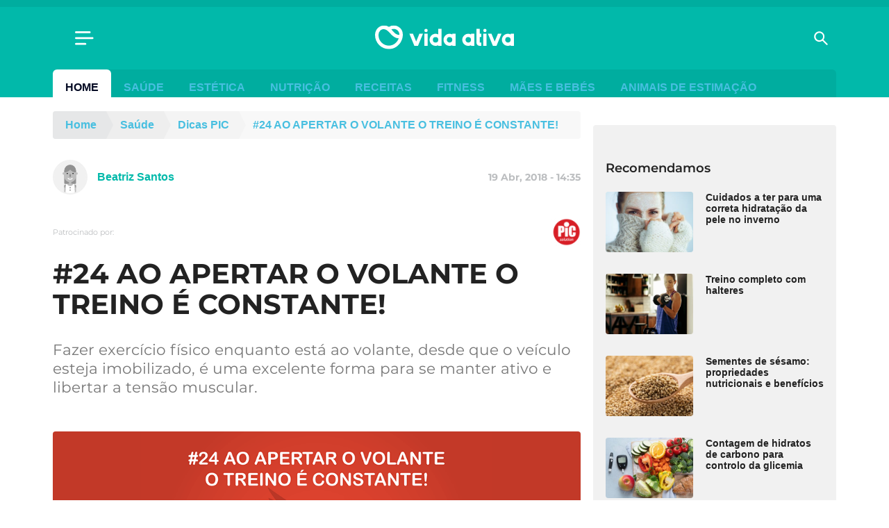

--- FILE ---
content_type: text/html; charset=UTF-8
request_url: https://www.vidaativa.pt/ao-apertar-o-volante-o-treino-e-constante/
body_size: 22573
content:
<!DOCTYPE html>
<html lang="pt-PT">
    <head>
        <meta charset="UTF-8" />
        <meta http-equiv="X-UA-Compatible" content="IE=edge">
        <meta name="viewport" content="width=device-width, initial-scale=1.0">
        <meta name="theme-color" content="#01b9aa">

        <link crossorigin="anonymous" rel="shortcut icon" href="https://cdn.vidaativa.pt/production/app/themes/adc-theme/Resources/images/vida-ativa/favicon/frontoffice/favicon.ico">
        <link crossorigin="anonymous" rel="apple-touch-icon" sizes="180x180" href="https://cdn.vidaativa.pt/production/app/themes/adc-theme/Resources/images/vida-ativa/favicon/frontoffice/apple-touch-icon.png">
        <link crossorigin="anonymous" rel="icon" type="image/png" sizes="32x32" href="https://cdn.vidaativa.pt/production/app/themes/adc-theme/Resources/images/vida-ativa/favicon/frontoffice/favicon-32x32.png">
        <link crossorigin="anonymous" rel="icon" type="image/png" sizes="16x16" href="https://cdn.vidaativa.pt/production/app/themes/adc-theme/Resources/images/vida-ativa/favicon/frontoffice/favicon-16x16.png">
        <link rel="manifest" href="https://cdn.vidaativa.pt/production/app/themes/adc-theme/Resources/manifest/vida-ativa/site.webmanifest">
        <link rel="mask-icon" href="https://cdn.vidaativa.pt/production/app/themes/adc-theme/Resources/images/vida-ativa/favicon/frontoffice/safari-pinned-tab.svg" color="#01b9aa">
        <meta name="msapplication-TileColor" content="#BCBEC0">

                <script async='async' src='https://securepubads.g.doubleclick.net/tag/js/gpt.js'></script>
        <script>
            var googletag = googletag || {};
            googletag.cmd = googletag.cmd || [];

            var gptAdSlots = {};
        </script>
        
                <script async src="https://pagead2.googlesyndication.com/pagead/js/adsbygoogle.js"></script>
        
        <meta name='robots' content='index, follow, max-image-preview:large, max-snippet:-1, max-video-preview:-1' />

<!-- Google Tag Manager for WordPress by gtm4wp.com -->
<script data-cfasync="false" data-pagespeed-no-defer>
	var gtm4wp_datalayer_name = "dataLayer";
	var dataLayer = dataLayer || [];
</script>
<!-- End Google Tag Manager for WordPress by gtm4wp.com -->
	<!-- This site is optimized with the Yoast SEO plugin v24.3 - https://yoast.com/wordpress/plugins/seo/ -->
	<title>#24 AO APERTAR O VOLANTE O TREINO É CONSTANTE!</title>
	<meta name="description" content="Fazer exercício físico enquanto está ao volante, desde que o veículo esteja imobilizado, é uma excelente forma para se manter ativo e libertar a tensão muscular." />
	<link rel="canonical" href="https://www.vidaativa.pt/ao-apertar-o-volante-o-treino-e-constante/" />
	<meta property="og:locale" content="pt_PT" />
	<meta property="og:type" content="article" />
	<meta property="og:title" content="#24 AO APERTAR O VOLANTE O TREINO É CONSTANTE!" />
	<meta property="og:description" content="Fazer exercício físico enquanto está ao volante, desde que o veículo esteja imobilizado, é uma excelente forma para se manter ativo e libertar a tensão muscular." />
	<meta property="og:url" content="https://www.vidaativa.pt/ao-apertar-o-volante-o-treino-e-constante/" />
	<meta property="og:site_name" content="Vida Ativa" />
	<meta property="article:publisher" content="https://www.facebook.com/vidaativa.lifestyle/" />
	<meta property="article:published_time" content="2018-04-19T17:35:00+00:00" />
	<meta property="article:modified_time" content="2019-11-19T04:30:42+00:00" />
	<meta property="og:image" content="https://cdn.vidaativa.pt/uploads/2019/11/241_1523985993.png" />
	<meta property="og:image:width" content="1000" />
	<meta property="og:image:height" content="471" />
	<meta property="og:image:type" content="image/png" />
	<meta name="author" content="Beatriz Santos" />
	<meta name="twitter:card" content="summary_large_image" />
	<meta name="twitter:label1" content="Written by" />
	<meta name="twitter:data1" content="Beatriz Santos" />
	<meta name="twitter:label2" content="Est. reading time" />
	<meta name="twitter:data2" content="2 minutos" />
	<meta property="article:section" content="Dicas PIC" />
	<!-- / Yoast SEO plugin. -->


<script type='application/javascript'>console.log('PixelYourSite Free version 9.4.7.1');</script>
<link rel='dns-prefetch' href='//www.vidaativa.pt' />
<link rel='dns-prefetch' href='//cdn.vidaativa.pt' />
<!-- vidaativa.pt is managing ads with Advanced Ads --><script id="local-ready">
			window.advanced_ads_ready=function(e,a){a=a||"complete";var d=function(e){return"interactive"===a?"loading"!==e:"complete"===e};d(document.readyState)?e():document.addEventListener("readystatechange",(function(a){d(a.target.readyState)&&e()}),{once:"interactive"===a})},window.advanced_ads_ready_queue=window.advanced_ads_ready_queue||[];		</script>
		<link rel='stylesheet' id='editorskit-frontend-css' href='https://cdn.vidaativa.pt/production/app/plugins/block-options/build/style.build.css?ver=new' type='text/css' media='all' />
<style id='classic-theme-styles-inline-css' type='text/css'>
/*! This file is auto-generated */
.wp-block-button__link{color:#fff;background-color:#32373c;border-radius:9999px;box-shadow:none;text-decoration:none;padding:calc(.667em + 2px) calc(1.333em + 2px);font-size:1.125em}.wp-block-file__button{background:#32373c;color:#fff;text-decoration:none}
</style>
<style id='global-styles-inline-css' type='text/css'>
:root{--wp--preset--aspect-ratio--square: 1;--wp--preset--aspect-ratio--4-3: 4/3;--wp--preset--aspect-ratio--3-4: 3/4;--wp--preset--aspect-ratio--3-2: 3/2;--wp--preset--aspect-ratio--2-3: 2/3;--wp--preset--aspect-ratio--16-9: 16/9;--wp--preset--aspect-ratio--9-16: 9/16;--wp--preset--color--black: #000000;--wp--preset--color--cyan-bluish-gray: #abb8c3;--wp--preset--color--white: #ffffff;--wp--preset--color--pale-pink: #f78da7;--wp--preset--color--vivid-red: #cf2e2e;--wp--preset--color--luminous-vivid-orange: #ff6900;--wp--preset--color--luminous-vivid-amber: #fcb900;--wp--preset--color--light-green-cyan: #7bdcb5;--wp--preset--color--vivid-green-cyan: #00d084;--wp--preset--color--pale-cyan-blue: #8ed1fc;--wp--preset--color--vivid-cyan-blue: #0693e3;--wp--preset--color--vivid-purple: #9b51e0;--wp--preset--color--222222: #222222;--wp--preset--color--8-b-9-ba-3: #8B9BA3;--wp--preset--color--cccccc: #CCCCCC;--wp--preset--color--f-8-f-8-f-8: #F8F8F8;--wp--preset--color--ffffff: #FFFFFF;--wp--preset--color--0087-ff: #0087FF;--wp--preset--color--1-d-1-c-8-d: #1D1C8D;--wp--preset--color--e-6456-d: #E6456D;--wp--preset--gradient--vivid-cyan-blue-to-vivid-purple: linear-gradient(135deg,rgba(6,147,227,1) 0%,rgb(155,81,224) 100%);--wp--preset--gradient--light-green-cyan-to-vivid-green-cyan: linear-gradient(135deg,rgb(122,220,180) 0%,rgb(0,208,130) 100%);--wp--preset--gradient--luminous-vivid-amber-to-luminous-vivid-orange: linear-gradient(135deg,rgba(252,185,0,1) 0%,rgba(255,105,0,1) 100%);--wp--preset--gradient--luminous-vivid-orange-to-vivid-red: linear-gradient(135deg,rgba(255,105,0,1) 0%,rgb(207,46,46) 100%);--wp--preset--gradient--very-light-gray-to-cyan-bluish-gray: linear-gradient(135deg,rgb(238,238,238) 0%,rgb(169,184,195) 100%);--wp--preset--gradient--cool-to-warm-spectrum: linear-gradient(135deg,rgb(74,234,220) 0%,rgb(151,120,209) 20%,rgb(207,42,186) 40%,rgb(238,44,130) 60%,rgb(251,105,98) 80%,rgb(254,248,76) 100%);--wp--preset--gradient--blush-light-purple: linear-gradient(135deg,rgb(255,206,236) 0%,rgb(152,150,240) 100%);--wp--preset--gradient--blush-bordeaux: linear-gradient(135deg,rgb(254,205,165) 0%,rgb(254,45,45) 50%,rgb(107,0,62) 100%);--wp--preset--gradient--luminous-dusk: linear-gradient(135deg,rgb(255,203,112) 0%,rgb(199,81,192) 50%,rgb(65,88,208) 100%);--wp--preset--gradient--pale-ocean: linear-gradient(135deg,rgb(255,245,203) 0%,rgb(182,227,212) 50%,rgb(51,167,181) 100%);--wp--preset--gradient--electric-grass: linear-gradient(135deg,rgb(202,248,128) 0%,rgb(113,206,126) 100%);--wp--preset--gradient--midnight: linear-gradient(135deg,rgb(2,3,129) 0%,rgb(40,116,252) 100%);--wp--preset--font-size--small: 13px;--wp--preset--font-size--medium: 20px;--wp--preset--font-size--large: 36px;--wp--preset--font-size--x-large: 42px;--wp--preset--spacing--20: 0.44rem;--wp--preset--spacing--30: 0.67rem;--wp--preset--spacing--40: 1rem;--wp--preset--spacing--50: 1.5rem;--wp--preset--spacing--60: 2.25rem;--wp--preset--spacing--70: 3.38rem;--wp--preset--spacing--80: 5.06rem;--wp--preset--shadow--natural: 6px 6px 9px rgba(0, 0, 0, 0.2);--wp--preset--shadow--deep: 12px 12px 50px rgba(0, 0, 0, 0.4);--wp--preset--shadow--sharp: 6px 6px 0px rgba(0, 0, 0, 0.2);--wp--preset--shadow--outlined: 6px 6px 0px -3px rgba(255, 255, 255, 1), 6px 6px rgba(0, 0, 0, 1);--wp--preset--shadow--crisp: 6px 6px 0px rgba(0, 0, 0, 1);}:where(.is-layout-flex){gap: 0.5em;}:where(.is-layout-grid){gap: 0.5em;}body .is-layout-flex{display: flex;}.is-layout-flex{flex-wrap: wrap;align-items: center;}.is-layout-flex > :is(*, div){margin: 0;}body .is-layout-grid{display: grid;}.is-layout-grid > :is(*, div){margin: 0;}:where(.wp-block-columns.is-layout-flex){gap: 2em;}:where(.wp-block-columns.is-layout-grid){gap: 2em;}:where(.wp-block-post-template.is-layout-flex){gap: 1.25em;}:where(.wp-block-post-template.is-layout-grid){gap: 1.25em;}.has-black-color{color: var(--wp--preset--color--black) !important;}.has-cyan-bluish-gray-color{color: var(--wp--preset--color--cyan-bluish-gray) !important;}.has-white-color{color: var(--wp--preset--color--white) !important;}.has-pale-pink-color{color: var(--wp--preset--color--pale-pink) !important;}.has-vivid-red-color{color: var(--wp--preset--color--vivid-red) !important;}.has-luminous-vivid-orange-color{color: var(--wp--preset--color--luminous-vivid-orange) !important;}.has-luminous-vivid-amber-color{color: var(--wp--preset--color--luminous-vivid-amber) !important;}.has-light-green-cyan-color{color: var(--wp--preset--color--light-green-cyan) !important;}.has-vivid-green-cyan-color{color: var(--wp--preset--color--vivid-green-cyan) !important;}.has-pale-cyan-blue-color{color: var(--wp--preset--color--pale-cyan-blue) !important;}.has-vivid-cyan-blue-color{color: var(--wp--preset--color--vivid-cyan-blue) !important;}.has-vivid-purple-color{color: var(--wp--preset--color--vivid-purple) !important;}.has-black-background-color{background-color: var(--wp--preset--color--black) !important;}.has-cyan-bluish-gray-background-color{background-color: var(--wp--preset--color--cyan-bluish-gray) !important;}.has-white-background-color{background-color: var(--wp--preset--color--white) !important;}.has-pale-pink-background-color{background-color: var(--wp--preset--color--pale-pink) !important;}.has-vivid-red-background-color{background-color: var(--wp--preset--color--vivid-red) !important;}.has-luminous-vivid-orange-background-color{background-color: var(--wp--preset--color--luminous-vivid-orange) !important;}.has-luminous-vivid-amber-background-color{background-color: var(--wp--preset--color--luminous-vivid-amber) !important;}.has-light-green-cyan-background-color{background-color: var(--wp--preset--color--light-green-cyan) !important;}.has-vivid-green-cyan-background-color{background-color: var(--wp--preset--color--vivid-green-cyan) !important;}.has-pale-cyan-blue-background-color{background-color: var(--wp--preset--color--pale-cyan-blue) !important;}.has-vivid-cyan-blue-background-color{background-color: var(--wp--preset--color--vivid-cyan-blue) !important;}.has-vivid-purple-background-color{background-color: var(--wp--preset--color--vivid-purple) !important;}.has-black-border-color{border-color: var(--wp--preset--color--black) !important;}.has-cyan-bluish-gray-border-color{border-color: var(--wp--preset--color--cyan-bluish-gray) !important;}.has-white-border-color{border-color: var(--wp--preset--color--white) !important;}.has-pale-pink-border-color{border-color: var(--wp--preset--color--pale-pink) !important;}.has-vivid-red-border-color{border-color: var(--wp--preset--color--vivid-red) !important;}.has-luminous-vivid-orange-border-color{border-color: var(--wp--preset--color--luminous-vivid-orange) !important;}.has-luminous-vivid-amber-border-color{border-color: var(--wp--preset--color--luminous-vivid-amber) !important;}.has-light-green-cyan-border-color{border-color: var(--wp--preset--color--light-green-cyan) !important;}.has-vivid-green-cyan-border-color{border-color: var(--wp--preset--color--vivid-green-cyan) !important;}.has-pale-cyan-blue-border-color{border-color: var(--wp--preset--color--pale-cyan-blue) !important;}.has-vivid-cyan-blue-border-color{border-color: var(--wp--preset--color--vivid-cyan-blue) !important;}.has-vivid-purple-border-color{border-color: var(--wp--preset--color--vivid-purple) !important;}.has-vivid-cyan-blue-to-vivid-purple-gradient-background{background: var(--wp--preset--gradient--vivid-cyan-blue-to-vivid-purple) !important;}.has-light-green-cyan-to-vivid-green-cyan-gradient-background{background: var(--wp--preset--gradient--light-green-cyan-to-vivid-green-cyan) !important;}.has-luminous-vivid-amber-to-luminous-vivid-orange-gradient-background{background: var(--wp--preset--gradient--luminous-vivid-amber-to-luminous-vivid-orange) !important;}.has-luminous-vivid-orange-to-vivid-red-gradient-background{background: var(--wp--preset--gradient--luminous-vivid-orange-to-vivid-red) !important;}.has-very-light-gray-to-cyan-bluish-gray-gradient-background{background: var(--wp--preset--gradient--very-light-gray-to-cyan-bluish-gray) !important;}.has-cool-to-warm-spectrum-gradient-background{background: var(--wp--preset--gradient--cool-to-warm-spectrum) !important;}.has-blush-light-purple-gradient-background{background: var(--wp--preset--gradient--blush-light-purple) !important;}.has-blush-bordeaux-gradient-background{background: var(--wp--preset--gradient--blush-bordeaux) !important;}.has-luminous-dusk-gradient-background{background: var(--wp--preset--gradient--luminous-dusk) !important;}.has-pale-ocean-gradient-background{background: var(--wp--preset--gradient--pale-ocean) !important;}.has-electric-grass-gradient-background{background: var(--wp--preset--gradient--electric-grass) !important;}.has-midnight-gradient-background{background: var(--wp--preset--gradient--midnight) !important;}.has-small-font-size{font-size: var(--wp--preset--font-size--small) !important;}.has-medium-font-size{font-size: var(--wp--preset--font-size--medium) !important;}.has-large-font-size{font-size: var(--wp--preset--font-size--large) !important;}.has-x-large-font-size{font-size: var(--wp--preset--font-size--x-large) !important;}
:where(.wp-block-post-template.is-layout-flex){gap: 1.25em;}:where(.wp-block-post-template.is-layout-grid){gap: 1.25em;}
:where(.wp-block-columns.is-layout-flex){gap: 2em;}:where(.wp-block-columns.is-layout-grid){gap: 2em;}
:root :where(.wp-block-pullquote){font-size: 1.5em;line-height: 1.6;}
</style>
<link rel='stylesheet' id='juiz_sps_styles-css' href='https://cdn.vidaativa.pt/production/app/plugins/internal-plugins/juiz-social-post-sharer/skins/8/style.min.css?ver=2.3.3' type='text/css' media='all' />
<link rel='stylesheet' id='montserrat-font-css' href='https://cdn.vidaativa.pt/production/app/themes/adc-theme/Resources/fonts/Montserrat-300.400.400i.500.600.700.css' type='text/css' media='all' />
<link rel='stylesheet' id='theme-css-css' href='https://cdn.vidaativa.pt/production/app/themes/adc-theme/Build/css/theme-vida-ativa.3ce3c678f413aa9ae4a3.css' type='text/css' media='all' />
<script>window.gdprAppliesGlobally=true;if(!("cmp_id" in window)||window.cmp_id<1){window.cmp_id=0}if(!("cmp_cdid" in window)){window.cmp_cdid="cf0bddd8cbdc"}if(!("cmp_params" in window)){window.cmp_params=""}if(!("cmp_host" in window)){window.cmp_host="delivery.consentmanager.net"}if(!("cmp_cdn" in window)){window.cmp_cdn="cdn.consentmanager.net"}if(!("cmp_proto" in window)){window.cmp_proto="https:"}if(!("cmp_codesrc" in window)){window.cmp_codesrc="10"}window.cmp_getsupportedLangs=function(){var b=["DE","EN","FR","IT","NO","DA","FI","ES","PT","RO","BG","ET","EL","GA","HR","LV","LT","MT","NL","PL","SV","SK","SL","CS","HU","RU","SR","ZH","TR","UK","AR","BS"];if("cmp_customlanguages" in window){for(var a=0;a<window.cmp_customlanguages.length;a++){b.push(window.cmp_customlanguages[a].l.toUpperCase())}}return b};window.cmp_getRTLLangs=function(){var a=["AR"];if("cmp_customlanguages" in window){for(var b=0;b<window.cmp_customlanguages.length;b++){if("r" in window.cmp_customlanguages[b]&&window.cmp_customlanguages[b].r){a.push(window.cmp_customlanguages[b].l)}}}return a};window.cmp_getlang=function(j){if(typeof(j)!="boolean"){j=true}if(j&&typeof(cmp_getlang.usedlang)=="string"&&cmp_getlang.usedlang!==""){return cmp_getlang.usedlang}var g=window.cmp_getsupportedLangs();var c=[];var f=location.hash;var e=location.search;var a="languages" in navigator?navigator.languages:[];if(f.indexOf("cmplang=")!=-1){c.push(f.substr(f.indexOf("cmplang=")+8,2).toUpperCase())}else{if(e.indexOf("cmplang=")!=-1){c.push(e.substr(e.indexOf("cmplang=")+8,2).toUpperCase())}else{if("cmp_setlang" in window&&window.cmp_setlang!=""){c.push(window.cmp_setlang.toUpperCase())}else{if(a.length>0){for(var d=0;d<a.length;d++){c.push(a[d])}}}}}if("language" in navigator){c.push(navigator.language)}if("userLanguage" in navigator){c.push(navigator.userLanguage)}var h="";for(var d=0;d<c.length;d++){var b=c[d].toUpperCase();if(g.indexOf(b)!=-1){h=b;break}if(b.indexOf("-")!=-1){b=b.substr(0,2)}if(g.indexOf(b)!=-1){h=b;break}}if(h==""&&typeof(cmp_getlang.defaultlang)=="string"&&cmp_getlang.defaultlang!==""){return cmp_getlang.defaultlang}else{if(h==""){h="EN"}}h=h.toUpperCase();return h};(function(){var n=document;var p=n.getElementsByTagName;var q=window;var f="";var b="_en";if("cmp_getlang" in q){f=q.cmp_getlang().toLowerCase();if("cmp_customlanguages" in q){for(var h=0;h<q.cmp_customlanguages.length;h++){if(q.cmp_customlanguages[h].l.toUpperCase()==f.toUpperCase()){f="en";break}}}b="_"+f}function g(i,e){var t="";i+="=";var s=i.length;var d=location;if(d.hash.indexOf(i)!=-1){t=d.hash.substr(d.hash.indexOf(i)+s,9999)}else{if(d.search.indexOf(i)!=-1){t=d.search.substr(d.search.indexOf(i)+s,9999)}else{return e}}if(t.indexOf("&")!=-1){t=t.substr(0,t.indexOf("&"))}return t}var j=("cmp_proto" in q)?q.cmp_proto:"https:";if(j!="http:"&&j!="https:"){j="https:"}var k=("cmp_ref" in q)?q.cmp_ref:location.href;var r=n.createElement("script");r.setAttribute("data-cmp-ab","1");var c=g("cmpdesign","cmp_design" in q?q.cmp_design:"");var a=g("cmpregulationkey","cmp_regulationkey" in q?q.cmp_regulationkey:"");var o=g("cmpatt","cmp_att" in q?q.cmp_att:"");r.src=j+"//"+q.cmp_host+"/delivery/cmp.php?"+("cmp_id" in q&&q.cmp_id>0?"id="+q.cmp_id:"")+("cmp_cdid" in q?"&cdid="+q.cmp_cdid:"")+"&h="+encodeURIComponent(k)+(c!=""?"&cmpdesign="+encodeURIComponent(c):"")+(a!=""?"&cmpregulationkey="+encodeURIComponent(a):"")+(o!=""?"&cmpatt="+encodeURIComponent(o):"")+("cmp_params" in q?"&"+q.cmp_params:"")+(n.cookie.length>0?"&__cmpfcc=1":"")+"&l="+f.toLowerCase()+"&o="+(new Date()).getTime();r.type="text/javascript";r.async=true;if(n.currentScript&&n.currentScript.parentElement){n.currentScript.parentElement.appendChild(r)}else{if(n.body){n.body.appendChild(r)}else{var m=p("body");if(m.length==0){m=p("div")}if(m.length==0){m=p("span")}if(m.length==0){m=p("ins")}if(m.length==0){m=p("script")}if(m.length==0){m=p("head")}if(m.length>0){m[0].appendChild(r)}}}var r=n.createElement("script");r.src=j+"//"+q.cmp_cdn+"/delivery/js/cmp"+b+".min.js";r.type="text/javascript";r.setAttribute("data-cmp-ab","1");r.async=true;if(n.currentScript&&n.currentScript.parentElement){n.currentScript.parentElement.appendChild(r)}else{if(n.body){n.body.appendChild(r)}else{var m=p("body");if(m.length==0){m=p("div")}if(m.length==0){m=p("span")}if(m.length==0){m=p("ins")}if(m.length==0){m=p("script")}if(m.length==0){m=p("head")}if(m.length>0){m[0].appendChild(r)}}}})();window.cmp_addFrame=function(b){if(!window.frames[b]){if(document.body){var a=document.createElement("iframe");a.style.cssText="display:none";if("cmp_cdn" in window&&"cmp_ultrablocking" in window&&window.cmp_ultrablocking>0){a.src="//"+window.cmp_cdn+"/delivery/empty.html"}a.name=b;document.body.appendChild(a)}else{window.setTimeout(window.cmp_addFrame,10,b)}}};window.cmp_rc=function(h){var b=document.cookie;var f="";var d=0;while(b!=""&&d<100){d++;while(b.substr(0,1)==" "){b=b.substr(1,b.length)}var g=b.substring(0,b.indexOf("="));if(b.indexOf(";")!=-1){var c=b.substring(b.indexOf("=")+1,b.indexOf(";"))}else{var c=b.substr(b.indexOf("=")+1,b.length)}if(h==g){f=c}var e=b.indexOf(";")+1;if(e==0){e=b.length}b=b.substring(e,b.length)}return(f)};window.cmp_stub=function(){var a=arguments;__cmp.a=__cmp.a||[];if(!a.length){return __cmp.a}else{if(a[0]==="ping"){if(a[1]===2){a[2]({gdprApplies:gdprAppliesGlobally,cmpLoaded:false,cmpStatus:"stub",displayStatus:"hidden",apiVersion:"2.0",cmpId:31},true)}else{a[2](false,true)}}else{if(a[0]==="getUSPData"){a[2]({version:1,uspString:window.cmp_rc("")},true)}else{if(a[0]==="getTCData"){__cmp.a.push([].slice.apply(a))}else{if(a[0]==="addEventListener"||a[0]==="removeEventListener"){__cmp.a.push([].slice.apply(a))}else{if(a.length==4&&a[3]===false){a[2]({},false)}else{__cmp.a.push([].slice.apply(a))}}}}}}};window.cmp_gppstub=function(){var a=arguments;__gpp.q=__gpp.q||[];if(!a.length){return __gpp.q}var g=a[0];var f=a.length>1?a[1]:null;var e=a.length>2?a[2]:null;if(g==="ping"){return{gppVersion:"1.0",cmpStatus:"stub",cmpDisplayStatus:"hidden",apiSupport:["tcfeuv2","tcfva","usnat"],currentAPI:"",cmpId:31}}else{if(g==="addEventListener"){__gpp.e=__gpp.e||[];if(!("lastId" in __gpp)){__gpp.lastId=0}__gpp.lastId++;var c=__gpp.lastId;__gpp.e.push({id:c,callback:f});return{eventName:"listenerRegistered",listenerId:c,data:true,pingData:{gppVersion:"1.0",cmpStatus:"stub",cmpDisplayStatus:"hidden",apiSupport:[],currentAPI:"",cmpId:31}}}else{if(g==="removeEventListener"){var h=false;__gpp.e=__gpp.e||[];for(var d=0;d<__gpp.e.length;d++){if(__gpp.e[d].id==e){__gpp.e[d].splice(d,1);h=true;break}}return{eventName:"listenerRemoved",listenerId:e,data:h}}else{if(g==="hasSection"||g==="getSection"||g==="getField"||g==="getGPPString"){return null}else{__gpp.q.push([].slice.apply(a))}}}}};window.cmp_msghandler=function(d){var a=typeof d.data==="string";try{var c=a?JSON.parse(d.data):d.data}catch(f){var c=null}if(typeof(c)==="object"&&c!==null&&"__cmpCall" in c){var b=c.__cmpCall;window.__cmp(b.command,b.parameter,function(h,g){var e={__cmpReturn:{returnValue:h,success:g,callId:b.callId}};d.source.postMessage(a?JSON.stringify(e):e,"*")})}if(typeof(c)==="object"&&c!==null&&"__uspapiCall" in c){var b=c.__uspapiCall;window.__uspapi(b.command,b.version,function(h,g){var e={__uspapiReturn:{returnValue:h,success:g,callId:b.callId}};d.source.postMessage(a?JSON.stringify(e):e,"*")})}if(typeof(c)==="object"&&c!==null&&"__tcfapiCall" in c){var b=c.__tcfapiCall;window.__tcfapi(b.command,b.version,function(h,g){var e={__tcfapiReturn:{returnValue:h,success:g,callId:b.callId}};d.source.postMessage(a?JSON.stringify(e):e,"*")},b.parameter)}if(typeof(c)==="object"&&c!==null&&"__gppCall" in c){var b=c.__gppCall;window.__gpp(b.command,function(h,g){var e={__gppReturn:{returnValue:h,success:g,callId:b.callId}};d.source.postMessage(a?JSON.stringify(e):e,"*")},b.parameter,"version" in b?b.version:1)}};window.cmp_setStub=function(a){if(!(a in window)||(typeof(window[a])!=="function"&&typeof(window[a])!=="object"&&(typeof(window[a])==="undefined"||window[a]!==null))){window[a]=window.cmp_stub;window[a].msgHandler=window.cmp_msghandler;window.addEventListener("message",window.cmp_msghandler,false)}};window.cmp_setGppStub=function(a){if(!(a in window)||(typeof(window[a])!=="function"&&typeof(window[a])!=="object"&&(typeof(window[a])==="undefined"||window[a]!==null))){window[a]=window.cmp_gppstub;window[a].msgHandler=window.cmp_msghandler;window.addEventListener("message",window.cmp_msghandler,false)}};window.cmp_addFrame("__cmpLocator");if(!("cmp_disableusp" in window)||!window.cmp_disableusp){window.cmp_addFrame("__uspapiLocator")}if(!("cmp_disabletcf" in window)||!window.cmp_disabletcf){window.cmp_addFrame("__tcfapiLocator")}if(!("cmp_disablegpp" in window)||!window.cmp_disablegpp){window.cmp_addFrame("__gppLocator")}window.cmp_setStub("__cmp");if(!("cmp_disabletcf" in window)||!window.cmp_disabletcf){window.cmp_setStub("__tcfapi")}if(!("cmp_disableusp" in window)||!window.cmp_disableusp){window.cmp_setStub("__uspapi")}if(!("cmp_disablegpp" in window)||!window.cmp_disablegpp){window.cmp_setGppStub("__gpp")};</script><script type="text/javascript" src="https://cdn.vidaativa.pt/production/app/themes/adc-theme/Resources/javascript/extra/jquery/jquery.js" id="jquery-js"></script>
<script type="text/javascript" id="advanced-ads-advanced-js-js-extra">
/* <![CDATA[ */
var advads_options = {"blog_id":"1","privacy":{"consent-method":"custom","custom-cookie-name":"","custom-cookie-value":"","show-non-personalized-adsense":"on","enabled":false,"state":"not_needed"}};
/* ]]> */
</script>
<script type="text/javascript" src="https://cdn.vidaativa.pt/production/app/plugins/advanced-ads/public/assets/js/advanced.min.js?ver=1.56.1" id="advanced-ads-advanced-js-js"></script>
<script type="text/javascript" id="advanced_ads_pro/visitor_conditions-js-extra">
/* <![CDATA[ */
var advanced_ads_pro_visitor_conditions = {"referrer_cookie_name":"advanced_ads_pro_visitor_referrer","referrer_exdays":"365","page_impr_cookie_name":"advanced_ads_page_impressions","page_impr_exdays":"3650"};
/* ]]> */
</script>
<script type="text/javascript" src="https://cdn.vidaativa.pt/production/app/plugins/internal-plugins/advanced-ads-pro/modules/advanced-visitor-conditions/inc/conditions.min.js?ver=2.21.2" id="advanced_ads_pro/visitor_conditions-js"></script>
<script type="text/javascript" src="https://cdn.vidaativa.pt/production/app/plugins/pixelyoursite/dist/scripts/jquery.bind-first-0.2.3.min.js" id="jquery-bind-first-js"></script>
<script type="text/javascript" src="https://cdn.vidaativa.pt/production/app/plugins/pixelyoursite/dist/scripts/js.cookie-2.1.3.min.js?ver=2.1.3" id="js-cookie-pys-js"></script>
<script type="text/javascript" id="pys-js-extra">
/* <![CDATA[ */
var pysOptions = {"staticEvents":[],"dynamicEvents":[],"triggerEvents":[],"triggerEventTypes":[],"debug":"","siteUrl":"https:\/\/www.vidaativa.pt\/adc-wp","ajaxUrl":"https:\/\/www.vidaativa.pt\/adc-wp\/wp-admin\/admin-ajax.php","ajax_event":"ef8ef476ce","enable_remove_download_url_param":"1","cookie_duration":"7","last_visit_duration":"60","enable_success_send_form":"","ajaxForServerEvent":"1","send_external_id":"1","external_id_expire":"180","gdpr":{"ajax_enabled":false,"all_disabled_by_api":false,"facebook_disabled_by_api":false,"analytics_disabled_by_api":false,"google_ads_disabled_by_api":false,"pinterest_disabled_by_api":false,"bing_disabled_by_api":false,"externalID_disabled_by_api":false,"facebook_prior_consent_enabled":true,"analytics_prior_consent_enabled":true,"google_ads_prior_consent_enabled":null,"pinterest_prior_consent_enabled":true,"bing_prior_consent_enabled":true,"cookiebot_integration_enabled":false,"cookiebot_facebook_consent_category":"marketing","cookiebot_analytics_consent_category":"statistics","cookiebot_tiktok_consent_category":"marketing","cookiebot_google_ads_consent_category":null,"cookiebot_pinterest_consent_category":"marketing","cookiebot_bing_consent_category":"marketing","consent_magic_integration_enabled":false,"real_cookie_banner_integration_enabled":false,"cookie_notice_integration_enabled":false,"cookie_law_info_integration_enabled":false},"cookie":{"disabled_all_cookie":false,"disabled_advanced_form_data_cookie":false,"disabled_landing_page_cookie":false,"disabled_first_visit_cookie":false,"disabled_trafficsource_cookie":false,"disabled_utmTerms_cookie":false,"disabled_utmId_cookie":false},"woo":{"enabled":false},"edd":{"enabled":false}};
/* ]]> */
</script>
<script type="text/javascript" src="https://cdn.vidaativa.pt/production/app/plugins/pixelyoursite/dist/scripts/public.js?ver=9.4.7.1" id="pys-js"></script>

<script type="text/javascript">window.ccb_nonces = {"ccb_paypal":"50992a708f","ccb_stripe":"1a278d8214","ccb_contact_form":"6446a1425f","ccb_woo_checkout":"d09f5bd489","ccb_add_order":"5237a5aa94","ccb_orders":"526fddb0ea","ccb_update_order":"4545831d72","ccb_send_invoice":"6e21b5c272","ccb_get_invoice":"e4a0b6b078"};</script>
<!-- Google Tag Manager for WordPress by gtm4wp.com -->
<!-- GTM Container placement set to automatic -->
<script data-cfasync="false" data-pagespeed-no-defer>
	var dataLayer_content = {"pageTitle":"#24 AO APERTAR O VOLANTE O TREINO É CONSTANTE!","pagePostType":"post","pagePostType2":"single-post","pageCategory":["dicas-pic"],"pagePostAuthorID":77,"pagePostAuthor":"Beatriz Santos","pagePostDate":"2018-04-19","pagePostDateYear":2018,"pagePostDateMonth":4,"pagePostDateDay":19,"pagePostDateDayName":"Quinta-feira","pagePostDateHour":14,"pagePostDateMinute":35,"pagePostDateIso":"2018-04-19T14:35:00+01:00","pagePostDateUnix":1524148500,"postID":30394,"pageMainCategory":"dicas-pic","pageSuperCategory":"saude","pageClientName":"dicas-pic","pageClientCampaign":"dicas-pic"};
	dataLayer.push( dataLayer_content );
</script>
<script data-cfasync="false">
(function(w,d,s,l,i){w[l]=w[l]||[];w[l].push({'gtm.start':
new Date().getTime(),event:'gtm.js'});var f=d.getElementsByTagName(s)[0],
j=d.createElement(s),dl=l!='dataLayer'?'&l='+l:'';j.async=true;j.src=
'//www.googletagmanager.com/gtm.js?id='+i+dl;f.parentNode.insertBefore(j,f);
})(window,document,'script','dataLayer','GTM-KQCWSTM');
</script>
<!-- End Google Tag Manager for WordPress by gtm4wp.com --><script>advads_items = { conditions: {}, display_callbacks: {}, display_effect_callbacks: {}, hide_callbacks: {}, backgrounds: {}, effect_durations: {}, close_functions: {}, showed: [] };</script><style type="text/css" id="local-layer-custom-css"></style><script type="text/javascript">
		var advadsCfpQueue = [];
		var advadsCfpAd = function( adID ){
			if ( 'undefined' == typeof advadsProCfp ) { advadsCfpQueue.push( adID ) } else { advadsProCfp.addElement( adID ) }
		};
		</script>
		<script type='application/javascript'>console.warn('PixelYourSite: no pixel configured.');</script>
<script>
    showPurposes(0);

    function showPurposes(count) {
        setTimeout(function () {
            let settingsButton = document.getElementsByClassName("cmpboxbtncustom")[0];
    
            /*even though we are registering on the correct cmp event, sometimes the button is not yet rendered
            so needed to implement a "keep trying" mechanism*/
            if (!settingsButton && count < 20) {
                return showPurposes(count + 1);
            }
			
			if (!settingsButton) {
                return;
            }
            
            /*change settings button onclick event to show the purposes div,
            change button text and change onclick code to save choices*/
            settingsButton.onclick = function () {
                let purposesDiv = document.getElementsByClassName("cmpboxwelcomeprps")[0];
    
                if(purposesDiv){
                    purposesDiv.setAttribute("style", "display: block !important");
                }
    
                settingsButton.text = "Guardar";
    
                //change onclick code to what a save button does
                settingsButton.onclick = function () {
                    window.cmpmngr.setConsentViaBtn(2);
                    return false
                }
            }
        }, 100);
    }
</script>

                                            <meta name="adc-object-id" content="30394" />
            
        
            <script type="application/ld+json">
        {
            "@context": "http://schema.org",
            "@type": "BreadcrumbList",
            "itemListElement": [
                                        {
        "@type": "ListItem",
        "position": 1,
        "name": "Home",
        "item": "https://www.vidaativa.pt"
    }

                    ,                                        {
        "@type": "ListItem",
        "position": 2,
        "name": "Saúde",
        "item": "https://www.vidaativa.pt/saude/"
    }

                    ,                                        {
        "@type": "ListItem",
        "position": 3,
        "name": "Dicas PIC",
        "item": "https://www.vidaativa.pt/saude/dicas-pic/"
    }

                    ,                                        {
        "@type": "ListItem",
        "position": 4,
        "name": "#24 AO APERTAR O VOLANTE O TREINO É CONSTANTE!",
        "item": "https://www.vidaativa.pt/ao-apertar-o-volante-o-treino-e-constante/"
    }

                                                ]
        }
    </script>


                <script type="application/ld+json">
        {
            "@context": "http:\/\/schema.org",
            "@type": "Article",
            "headline": "#24 AO APERTAR O VOLANTE O TREINO É CONSTANTE!",
                    "alternativeHeadline": "Fazer exercício físico enquanto está ao volante, desde que o veículo esteja imobilizado, é uma excelente forma para se manter ativo e libertar a tensão muscular.",
                    "image": "https://cdn.vidaativa.pt/uploads/2019/11/241_1523985993.png",
            "author": "Beatriz Santos",
            "editor": "Vida Ativa",
                    "genre": "Dicas PIC",
                            "keywords": "AO APERTAR O VOLANTE O TREINO É CONSTANTE!",
                    "wordcount": "479",
            "publisher":     {
        "@type": "Organization",
        "name": "Vida Ativa",
        "url": "https://www.vidaativa.pt",
        "logo": {
            "@type": "ImageObject",
            "url": "https://cdn.vidaativa.pt/production/app/themes/adc-theme/Resources/images/vida-ativa/structured-data/company-logo.png"
        }
                , "sameAs": [
            "https://www.facebook.com/vidaativa.lifestyle/","https://www.instagram.com/vida.ativa/","https://www.pinterest.pt/vidaativa/","https://www.youtube.com/channel/UCHI4KLmvs7OaRUl_tCqg7aw"
        ]
            }
,
            "mainEntityOfPage": "https://www.vidaativa.pt/ao-apertar-o-volante-o-treino-e-constante/",
            "url": "https://www.vidaativa.pt/ao-apertar-o-volante-o-treino-e-constante/",
            "datePublished": "2018-04-19",
            "dateCreated": "2018-04-19",
            "dateModified": "2019-11-19",
                                "articleBody": "Nos dias agitados em que vivemos, com imensas solicitações profissionais, familiares e pessoais, não é de estranhar que seja difícil encontrar tempo, vontade e, inclusive, orçamento para conseguir fazer exercício físico. Pois bem, se passa muito tempo no carro, e desde que estejam reunidas todas as condições de segurança, pode aproveitar esse tempo para fazer exercício ao volante.Uma pausa no semáforo, uma paragem num engarrafamento, enquanto descansa numa estação de serviço ou mesmo se estiver à espera de alguém, este não é tempo perdido! Aproveite para fazer exercício físico com as sugestões da Pic Solutions.7 exercícios que pode fazer enquanto está dentro do carroExercite-se enquanto viaja!A vida é complicada?A Pic dá-lhe uma ajuda para resolver os pequenos problemas do seu dia-a-dia.Descubra como.art_box:after,.art_box:before{content:&quot;&quot;;display:table;box-sizing:border-box}.art_box,.art_box:after,.art_box:before{box-sizing:border-box}.art_box,.art_box div,a:link{font-family:Roboto,Helvetica,Arial,sans-serif;line-height:26px;font-size:16px}.art_box,.art_box div,a.btn_artigo,a:link{font-size:16px}.art_box{border-top:1px solid #eee;border-bottom:1px solid #eee;padding:15px 0;color:#333;-webkit-tap-highlight-color:transparent}.art_box:after{clear:both}a:link{color:#48bfe0;text-decoration:none;background-color:transparent}.art_box div{display:inline-block!important;vertical-align:middle!important;float:none!important;color:#333}a.btn_artigo{font-family:Dosis,Helvetica,Arial,sans-serif;text-transform:uppercase;font-weight:700;display:inline-block;margin:0 auto;background:0 no-repeat #48bfe0;width:100%;text-shadow:1px 1px 2px rgba(0,0,0,.5);text-align:center;padding:10px;-webkit-transition:background .5s ease;transition:background .5s ease;color:#fff!important}@media (max-width:480px){.art_box{text-align:center}}Comece por alongar os músculos e toque com a palma de uma mão na parte de trás do ombro enquanto a outra mão pressiona ligeiramente no cotovelo. Mantenha a posição durante 20 segundos e repita com o outro braço;Sentado mas com o tronco alinhado, gire os ombros para trás e para a frente. Cinco vezes para cada direção e relaxe;Sentado mas com o tronco alinhado, incline a cabeça na direção do ombro direito. Mantenha a posição durante 20 segundos e repita para o lado esquerdo;Estique os braços para a frente, à altura do peito, sobre o volante e entrelace os dedos. Mantenha a posição durante 20 segundos;Entrelace os dedos das mãos e, de forma suave e lenta, gire os punhos, para frente e para trás. Cinco vezes para cada direção e relaxe;Com os braços esticados, flexione os punhos, movendo as mãos, de forma suave e lenta, para cima e para baixo. Repita 10 vezes para cada lado e relaxe;Gire o tronco para a direita e para a esquerda. Cinco vezes para cada direção e relaxe.A Pic Solutions sabe que, com estes exercícios, não vai queimar muitas calorias, no entanto, os alongamentos são exercícios fundamentais para aliviar a tensão do dia-a-dia e para ter um corpo forte e saudável.Veja também:#21 TRABALHAR PARA O BRONZE EM ALTITUDE#22 FALHAS DE MEMÓRIA? BRINQUE COM ELA!#23 O BEM-ESTAR ENTRA-NOS PELA PORTA DENTRO… DEPOIS DE SUBIR MUITOS ANDARESpic"
        }
    </script>


    
    
    
    

            </head>

        <body class="post-template-default single single-post postid-30394 single-format-standard aa-prefix-local- l-body  p-post top-ad-hidden">

        
                    <header class="wp-block-adc-header">
    <div class="r-out-of-page-publicity ">
        <div class="r-out-of-page-publicity-header">
            <div class="r-out-of-page-publicity-header-logo">
                <svg xmlns="http://www.w3.org/2000/svg" viewBox="0 0 453.54 76.77">
    <title>VA20_Logo_Green</title>
    <path fill="#01B9AA" d="M156.44,27l-16.3,39.38h-11.7L112.15,27h11.7l10.44,25.23L144.73,27Z"/>
    <path fill="#01B9AA"
          d="M160.89,66.34V27H171.7v39.3Zm.13-50a5.34,5.34,0,1,1,5.34,5.34A5.34,5.34,0,0,1,161,16.38Z"/>
    <path fill="#01B9AA"
          d="M217.32,11v55.3H206.51V64.22a19.68,19.68,0,1,1,0-35.13V11ZM206.51,46.66a8.86,8.86,0,1,0-8.86,8.86A8.87,8.87,0,0,0,206.51,46.66Z"/>
    <path fill="#01B9AA"
          d="M262.93,27V66.34H252.11V64.22a19.67,19.67,0,1,1,0-35.13V27ZM243.25,55.52a8.86,8.86,0,1,0-8.69-10.64,8.87,8.87,0,0,0,8.69,10.64Z"/>
    <path fill="#01B9AA"
          d="M324.11,27V66.33H313.29V64.22a19.68,19.68,0,1,1,0-35.13V27ZM304.43,55.52a8.86,8.86,0,1,0-8.69-10.64,8.87,8.87,0,0,0,8.69,10.64Z"/>
    <path fill="#01B9AA"
          d="M341.85,37.77V55.49H347V66.3h-5.4A10.59,10.59,0,0,1,331,55.72V11h10.82V27H347V37.77Z"/>
    <path fill="#01B9AA"
          d="M353.29,66.33V27H364.1v39.3Zm.07-49.95a5.34,5.34,0,1,1,5.34,5.34A5.34,5.34,0,0,1,353.36,16.38Z"/>
    <path fill="#01B9AA" d="M412.86,27,396.57,66.33h-11.7L368.58,27h11.7l10.44,25.24L401.16,27Z"/>
    <path fill="#01B9AA"
          d="M453.54,27V66.33H442.73V64.22a19.68,19.68,0,1,1,0-35.13V27ZM433.87,55.52a8.87,8.87,0,1,0-8.69-10.65,8.88,8.88,0,0,0,8.69,10.65Z"/>
    <path fill="#01B9AA"
          d="M90.61,29.64v-.16A29.46,29.46,0,0,0,45.33,4.61,29.38,29.38,0,0,0,29.48,0C13,0,0,13.4,0,30.51v1a45.35,45.35,0,0,0,45.3,45.3c24.48,0,45.17-21.45,45.3-46.89h0v-.24Zm-11.23-.16v.21c0,.23,0,.45,0,.68-3.65.61-11.21-.14-21.11-11.85-1.68-2-3.38-3.8-5.08-5.46A18.25,18.25,0,0,1,79.38,29.48ZM45.3,65.54A34.12,34.12,0,0,1,11.23,31.47v-1A19.62,19.62,0,0,1,17.8,15.59l0,0c.19-.17.41-.32.61-.48a15.38,15.38,0,0,1,9.15-3.19h.05c6.74,0,14.36,4.8,22,13.88,10.86,12.84,20.67,16,27.63,16C72.46,55.47,59.76,65.54,45.3,65.54Z"/>
</svg>

            </div>
            <button class="c-button r-out-of-page-publicity-header-button">
                <span class="r-out-of-page-publicity-header-button-desktop">Continuar para Vida Ativa</span>
                <span class="r-out-of-page-publicity-header-button-mobile">Continuar</span>
            </button>
        </div>
        <div class="r-out-of-page-publicity-content">
            
        </div>
    </div>
    <div class="r-floating-bar r-floating-bar-top r-floating-bar-visible">
        <div class="r-top-publicity-wrapper">
            <div class="r-top-publicity">
                <div id="web-top-page-ad-container">
                    
                </div>
            </div>
        </div>
        <div id="header-bar" class="wp-block-adc-header-nav-wrapper">
            <nav class="wp-block-adc-header-nav">
                <div class="wp-block-adc-header-bar">
                    <div id="js-menu-toggle-btn" class="wp-block-adc-header-bar-icon">
                        <span class="wp-block-adc-header-bar-icon-image wp-block-adc-header-bar-icon-image-open">
                            <svg xmlns="http://www.w3.org/2000/svg" viewBox="-425 0 60 60">
  <g id="Symbol_12_1" data-name="Symbol 12 – 1" transform="translate(-425)">
    <g id="Group_48" data-name="Group 48" transform="translate(12.8 15.1)">
      <path id="Path_34" data-name="Path 34" d="M5.6,7.7H25.3a1.367,1.367,0,0,0,1.4-1.4,1.43,1.43,0,0,0-1.4-1.4H5.6A1.367,1.367,0,0,0,4.2,6.3,1.367,1.367,0,0,0,5.6,7.7Z"/>
      <path id="Path_35" data-name="Path 35" d="M19.1,21.7H5.6a1.4,1.4,0,1,0,0,2.8H19.1a1.367,1.367,0,0,0,1.4-1.4A1.43,1.43,0,0,0,19.1,21.7Z"/>
      <path id="Path_36" data-name="Path 36" d="M29.4,13.3H5.6a1.4,1.4,0,1,0,0,2.8H29.4a1.4,1.4,0,0,0,0-2.8Z"/>
    </g>
  </g>
</svg>

                        </span>
                        <span class="wp-block-adc-header-bar-icon-image wp-block-adc-header-bar-icon-image-close">
                            <svg id="Symbol_13_1" data-name="Symbol 13 – 1" xmlns="http://www.w3.org/2000/svg" viewBox="0 0 60 60">
  <path id="Path_88" data-name="Path 88" d="M137.1,191.1l8.9-8.9a1.519,1.519,0,0,0,0-2,1.417,1.417,0,0,0-2,0l-8.9,8.9-8.9-8.9a1.519,1.519,0,0,0-2,0,1.417,1.417,0,0,0,0,2l8.9,8.9-8.9,8.9a1.519,1.519,0,0,0,0,2,1.45,1.45,0,0,0,2,0l8.9-8.9L144,202a1.45,1.45,0,0,0,2,0,1.519,1.519,0,0,0,0-2Z" transform="translate(-104.787 -160.787)"/>
</svg>

                        </span>
                    </div>
                    <a class="wp-block-adc-header-bar-logo" aria-label="home" href="/">
                        <h1>
                            <svg xmlns="http://www.w3.org/2000/svg" viewBox="0 0 453.54 76.77">
    <title>VA20_Logo_Green</title>
    <path fill="#01B9AA" d="M156.44,27l-16.3,39.38h-11.7L112.15,27h11.7l10.44,25.23L144.73,27Z"/>
    <path fill="#01B9AA"
          d="M160.89,66.34V27H171.7v39.3Zm.13-50a5.34,5.34,0,1,1,5.34,5.34A5.34,5.34,0,0,1,161,16.38Z"/>
    <path fill="#01B9AA"
          d="M217.32,11v55.3H206.51V64.22a19.68,19.68,0,1,1,0-35.13V11ZM206.51,46.66a8.86,8.86,0,1,0-8.86,8.86A8.87,8.87,0,0,0,206.51,46.66Z"/>
    <path fill="#01B9AA"
          d="M262.93,27V66.34H252.11V64.22a19.67,19.67,0,1,1,0-35.13V27ZM243.25,55.52a8.86,8.86,0,1,0-8.69-10.64,8.87,8.87,0,0,0,8.69,10.64Z"/>
    <path fill="#01B9AA"
          d="M324.11,27V66.33H313.29V64.22a19.68,19.68,0,1,1,0-35.13V27ZM304.43,55.52a8.86,8.86,0,1,0-8.69-10.64,8.87,8.87,0,0,0,8.69,10.64Z"/>
    <path fill="#01B9AA"
          d="M341.85,37.77V55.49H347V66.3h-5.4A10.59,10.59,0,0,1,331,55.72V11h10.82V27H347V37.77Z"/>
    <path fill="#01B9AA"
          d="M353.29,66.33V27H364.1v39.3Zm.07-49.95a5.34,5.34,0,1,1,5.34,5.34A5.34,5.34,0,0,1,353.36,16.38Z"/>
    <path fill="#01B9AA" d="M412.86,27,396.57,66.33h-11.7L368.58,27h11.7l10.44,25.24L401.16,27Z"/>
    <path fill="#01B9AA"
          d="M453.54,27V66.33H442.73V64.22a19.68,19.68,0,1,1,0-35.13V27ZM433.87,55.52a8.87,8.87,0,1,0-8.69-10.65,8.88,8.88,0,0,0,8.69,10.65Z"/>
    <path fill="#01B9AA"
          d="M90.61,29.64v-.16A29.46,29.46,0,0,0,45.33,4.61,29.38,29.38,0,0,0,29.48,0C13,0,0,13.4,0,30.51v1a45.35,45.35,0,0,0,45.3,45.3c24.48,0,45.17-21.45,45.3-46.89h0v-.24Zm-11.23-.16v.21c0,.23,0,.45,0,.68-3.65.61-11.21-.14-21.11-11.85-1.68-2-3.38-3.8-5.08-5.46A18.25,18.25,0,0,1,79.38,29.48ZM45.3,65.54A34.12,34.12,0,0,1,11.23,31.47v-1A19.62,19.62,0,0,1,17.8,15.59l0,0c.19-.17.41-.32.61-.48a15.38,15.38,0,0,1,9.15-3.19h.05c6.74,0,14.36,4.8,22,13.88,10.86,12.84,20.67,16,27.63,16C72.46,55.47,59.76,65.54,45.3,65.54Z"/>
</svg>

                        </h1>
                    </a>
                    <form action="/pesquisa" class="wp-block-adc-header-bar-search r-search-widget">
                        <input class="r-search-widget-input" type="text" name="find" placeholder="O que procura?"/>
                        <button class="r-search-widget-button" aria-label="search">
                            <span class="r-search-widget-button-icon">
                                <svg xmlns="http://www.w3.org/2000/svg" viewBox="0 0 60 60">
    <path d="M42.89,40.91l-8-7.95a10.18,10.18,0,1,0-2,2l7.95,8a1.4,1.4,0,0,0,2-2Zm-16-6.71a7.35,7.35,0,1,1,7.35-7.35A7.36,7.36,0,0,1,26.85,34.2Z"/>
</svg>
                            </span>
                        </button>
                    </form>
                </div>
                <div class="wp-block-adc-header-main-nav">
                    <ul class="wp-block-adc-header-main-nav-menu">
                        <li class="wp-block-adc-header-main-nav-menu-item wp-block-adc-header-main-nav-menu-item-active">
                            <a class="wp-block-adc-header-main-nav-menu-link c-link" href="/">
                                Home
                            </a>
                        </li>
                                                <li class="wp-block-adc-header-main-nav-menu-item ">
                            <a class="wp-block-adc-header-main-nav-menu-link c-link" href="/saude/" data-category="saude">
                                Saúde
                            </a>
                                                            <ul class="wp-block-adc-header-main-nav-dropdown">
                                                                            <li class="wp-block-adc-header-main-nav-dropdown-item ">
                                            <a class="wp-block-adc-header-main-nav-dropdown-link c-link" href="/saude/bem-estar/">
                                                Bem-Estar
                                            </a>
                                        </li>
                                                                            <li class="wp-block-adc-header-main-nav-dropdown-item ">
                                            <a class="wp-block-adc-header-main-nav-dropdown-link c-link" href="/saude/clinica-geral/">
                                                Clínica Geral
                                            </a>
                                        </li>
                                                                            <li class="wp-block-adc-header-main-nav-dropdown-item ">
                                            <a class="wp-block-adc-header-main-nav-dropdown-link c-link" href="/saude/dicas-pic/">
                                                Dicas PIC
                                            </a>
                                        </li>
                                                                            <li class="wp-block-adc-header-main-nav-dropdown-item ">
                                            <a class="wp-block-adc-header-main-nav-dropdown-link c-link" href="/saude/patologias/">
                                                Patologias
                                            </a>
                                        </li>
                                                                            <li class="wp-block-adc-header-main-nav-dropdown-item ">
                                            <a class="wp-block-adc-header-main-nav-dropdown-link c-link" href="/saude/relacoes-e-sexualidade/">
                                                Relações e Sexualidade
                                            </a>
                                        </li>
                                                                            <li class="wp-block-adc-header-main-nav-dropdown-item ">
                                            <a class="wp-block-adc-header-main-nav-dropdown-link c-link" href="/saude/saude-mental/">
                                                Saúde Mental
                                            </a>
                                        </li>
                                                                    </ul>
                                                                            <li class="wp-block-adc-header-main-nav-menu-item ">
                            <a class="wp-block-adc-header-main-nav-menu-link c-link" href="/estetica/" data-category="estetica">
                                Estética
                            </a>
                                                                            <li class="wp-block-adc-header-main-nav-menu-item ">
                            <a class="wp-block-adc-header-main-nav-menu-link c-link" href="/nutricao-alimentacao/" data-category="nutricao-alimentacao">
                                Nutrição
                            </a>
                                                            <ul class="wp-block-adc-header-main-nav-dropdown">
                                                                            <li class="wp-block-adc-header-main-nav-dropdown-item ">
                                            <a class="wp-block-adc-header-main-nav-dropdown-link c-link" href="/nutricao-alimentacao/alergias-e-intolerancias-alimentares/">
                                                Alergias e Intolerâncias Alimentares
                                            </a>
                                        </li>
                                                                            <li class="wp-block-adc-header-main-nav-dropdown-item ">
                                            <a class="wp-block-adc-header-main-nav-dropdown-link c-link" href="/nutricao-alimentacao/alimentos/">
                                                Alimentação Saudável
                                            </a>
                                        </li>
                                                                            <li class="wp-block-adc-header-main-nav-dropdown-item ">
                                            <a class="wp-block-adc-header-main-nav-dropdown-link c-link" href="/nutricao-alimentacao/gestao-de-peso/">
                                                Gestão de Peso
                                            </a>
                                        </li>
                                                                    </ul>
                                                                            <li class="wp-block-adc-header-main-nav-menu-item ">
                            <a class="wp-block-adc-header-main-nav-menu-link c-link" href="/receitas/" data-category="receitas">
                                Receitas
                            </a>
                                                            <ul class="wp-block-adc-header-main-nav-dropdown">
                                                                            <li class="wp-block-adc-header-main-nav-dropdown-item ">
                                            <a class="wp-block-adc-header-main-nav-dropdown-link c-link" href="/receitas/doces-e-sobremesas/">
                                                Doces e Sobremesas
                                            </a>
                                        </li>
                                                                            <li class="wp-block-adc-header-main-nav-dropdown-item ">
                                            <a class="wp-block-adc-header-main-nav-dropdown-link c-link" href="/receitas/receitas-almoco-jantar/">
                                                Receitas Almoço e Jantar
                                            </a>
                                        </li>
                                                                            <li class="wp-block-adc-header-main-nav-dropdown-item ">
                                            <a class="wp-block-adc-header-main-nav-dropdown-link c-link" href="/receitas/receitas-saudaveis/">
                                                Receitas Saudáveis
                                            </a>
                                        </li>
                                                                            <li class="wp-block-adc-header-main-nav-dropdown-item ">
                                            <a class="wp-block-adc-header-main-nav-dropdown-link c-link" href="/receitas/receitas-sem-gluten/">
                                                Receitas sem Glúten
                                            </a>
                                        </li>
                                                                            <li class="wp-block-adc-header-main-nav-dropdown-item ">
                                            <a class="wp-block-adc-header-main-nav-dropdown-link c-link" href="/receitas/receitas-vegetarianas/">
                                                Receitas Vegetarianas
                                            </a>
                                        </li>
                                                                            <li class="wp-block-adc-header-main-nav-dropdown-item ">
                                            <a class="wp-block-adc-header-main-nav-dropdown-link c-link" href="/receitas/snacks/">
                                                Snacks
                                            </a>
                                        </li>
                                                                    </ul>
                                                                            <li class="wp-block-adc-header-main-nav-menu-item ">
                            <a class="wp-block-adc-header-main-nav-menu-link c-link" href="/fitness/" data-category="fitness">
                                Fitness
                            </a>
                                                            <ul class="wp-block-adc-header-main-nav-dropdown">
                                                                            <li class="wp-block-adc-header-main-nav-dropdown-item ">
                                            <a class="wp-block-adc-header-main-nav-dropdown-link c-link" href="/fitness/verao-fit/">
                                                Especial Running
                                            </a>
                                        </li>
                                                                            <li class="wp-block-adc-header-main-nav-dropdown-item ">
                                            <a class="wp-block-adc-header-main-nav-dropdown-link c-link" href="/fitness/exercicios/">
                                                Exercícios
                                            </a>
                                        </li>
                                                                            <li class="wp-block-adc-header-main-nav-dropdown-item ">
                                            <a class="wp-block-adc-header-main-nav-dropdown-link c-link" href="/fitness/nutricao-desportiva/">
                                                Nutrição Desportiva
                                            </a>
                                        </li>
                                                                            <li class="wp-block-adc-header-main-nav-dropdown-item ">
                                            <a class="wp-block-adc-header-main-nav-dropdown-link c-link" href="/fitness/treinos/">
                                                Treinos
                                            </a>
                                        </li>
                                                                    </ul>
                                                                            <li class="wp-block-adc-header-main-nav-menu-item ">
                            <a class="wp-block-adc-header-main-nav-menu-link c-link" href="/maes-e-bebes/" data-category="maes-e-bebes">
                                Mães e Bebés
                            </a>
                                                            <ul class="wp-block-adc-header-main-nav-dropdown">
                                                                            <li class="wp-block-adc-header-main-nav-dropdown-item ">
                                            <a class="wp-block-adc-header-main-nav-dropdown-link c-link" href="/maes-e-bebes/bebes/">
                                                Bebés
                                            </a>
                                        </li>
                                                                            <li class="wp-block-adc-header-main-nav-dropdown-item ">
                                            <a class="wp-block-adc-header-main-nav-dropdown-link c-link" href="/maes-e-bebes/bebe/">
                                                Bebés e Crianças
                                            </a>
                                        </li>
                                                                            <li class="wp-block-adc-header-main-nav-dropdown-item ">
                                            <a class="wp-block-adc-header-main-nav-dropdown-link c-link" href="/maes-e-bebes/criancas/">
                                                Crianças
                                            </a>
                                        </li>
                                                                            <li class="wp-block-adc-header-main-nav-dropdown-item ">
                                            <a class="wp-block-adc-header-main-nav-dropdown-link c-link" href="/maes-e-bebes/gravidez-e-maternidade/">
                                                Gravidez e Maternidade
                                            </a>
                                        </li>
                                                                    </ul>
                                                                            <li class="wp-block-adc-header-main-nav-menu-item ">
                            <a class="wp-block-adc-header-main-nav-menu-link c-link" href="/animais-de-estimacao/" data-category="animais-de-estimacao">
                                Animais de Estimação
                            </a>
                                                            <ul class="wp-block-adc-header-main-nav-dropdown">
                                                                            <li class="wp-block-adc-header-main-nav-dropdown-item ">
                                            <a class="wp-block-adc-header-main-nav-dropdown-link c-link" href="/animais-de-estimacao/comportamento-animal/">
                                                Comportamento Animal
                                            </a>
                                        </li>
                                                                            <li class="wp-block-adc-header-main-nav-dropdown-item ">
                                            <a class="wp-block-adc-header-main-nav-dropdown-link c-link" href="/animais-de-estimacao/guia-de-racas/">
                                                Guia de Raças
                                            </a>
                                        </li>
                                                                            <li class="wp-block-adc-header-main-nav-dropdown-item ">
                                            <a class="wp-block-adc-header-main-nav-dropdown-link c-link" href="/animais-de-estimacao/saude-animal/">
                                                Saúde Animal
                                            </a>
                                        </li>
                                                                    </ul>
                                                                        </ul>
                </div>
                <div class="wp-block-adc-header-overlay-nav">
                    <div class="wp-block-adc-header-overlay-nav-menu-wrapper">
                        <ul class="wp-block-adc-header-overlay-nav-menu">
                            <li class="wp-block-adc-header-overlay-nav-menu-item wp-block-adc-header-overlay-nav-menu-item-main">
                                <span class="wp-block-adc-header-overlay-nav-menu-link">Categorias</span>
                            </li>
                                                            <li class="wp-block-adc-header-overlay-nav-menu-item ">
                                    <a class="wp-block-adc-header-overlay-nav-menu-link c-link" href="/saude/" data-category="saude">
                                        Saúde
                                    </a>

                                    <ul class="wp-block-adc-header-overlay-nav-dropdown">
                                        <li class="wp-block-adc-header-overlay-nav-dropdown-back">
                                            <div class="wp-block-adc-header-overlay-nav-dropdown-icon">
                                                <span class="wp-block-adc-header-overlay-nav-dropdown-icon-image">
                                                    <svg xmlns="http://www.w3.org/2000/svg" viewBox="0 0 60 60">
  <g id="Symbol_35_1" data-name="Symbol 35 – 1">
    <path id="Path_138" data-name="Path 138" d="M13.9,132.3l10.2-10.2a1.519,1.519,0,0,0,0-2,1.417,1.417,0,0,0-2,0L10.9,131.3a1.519,1.519,0,0,0,0,2l11.2,11.2a1.45,1.45,0,0,0,2,0,1.519,1.519,0,0,0,0-2Z" transform="translate(12.475 -102.687)"/>
  </g>
</svg>

                                                </span>
                                            </div>
                                            Voltar
                                        </li>
                                        <li class="wp-block-adc-header-overlay-nav-dropdown-item wp-block-adc-header-overlay-nav-dropdown-item-main">
                                            <a class="wp-block-adc-header-overlay-nav-dropdown-link c-link" href="/saude/">
                                                Tudo em Saúde
                                            </a>
                                        </li>
                                                                                                                                    <li class="wp-block-adc-header-overlay-nav-dropdown-item ">
                                                    <a class="wp-block-adc-header-overlay-nav-dropdown-link c-link" href="/saude/bem-estar/">
                                                        Bem-Estar
                                                    </a>
                                                </li>
                                                                                            <li class="wp-block-adc-header-overlay-nav-dropdown-item ">
                                                    <a class="wp-block-adc-header-overlay-nav-dropdown-link c-link" href="/saude/clinica-geral/">
                                                        Clínica Geral
                                                    </a>
                                                </li>
                                                                                            <li class="wp-block-adc-header-overlay-nav-dropdown-item ">
                                                    <a class="wp-block-adc-header-overlay-nav-dropdown-link c-link" href="/saude/dicas-pic/">
                                                        Dicas PIC
                                                    </a>
                                                </li>
                                                                                            <li class="wp-block-adc-header-overlay-nav-dropdown-item ">
                                                    <a class="wp-block-adc-header-overlay-nav-dropdown-link c-link" href="/saude/patologias/">
                                                        Patologias
                                                    </a>
                                                </li>
                                                                                            <li class="wp-block-adc-header-overlay-nav-dropdown-item ">
                                                    <a class="wp-block-adc-header-overlay-nav-dropdown-link c-link" href="/saude/relacoes-e-sexualidade/">
                                                        Relações e Sexualidade
                                                    </a>
                                                </li>
                                                                                            <li class="wp-block-adc-header-overlay-nav-dropdown-item ">
                                                    <a class="wp-block-adc-header-overlay-nav-dropdown-link c-link" href="/saude/saude-mental/">
                                                        Saúde Mental
                                                    </a>
                                                </li>
                                                                                                                        </ul>
                                </li>
                                                            <li class="wp-block-adc-header-overlay-nav-menu-item ">
                                    <a class="wp-block-adc-header-overlay-nav-menu-link c-link" href="/estetica/" data-category="estetica">
                                        Estética
                                    </a>

                                    <ul class="wp-block-adc-header-overlay-nav-dropdown">
                                        <li class="wp-block-adc-header-overlay-nav-dropdown-back">
                                            <div class="wp-block-adc-header-overlay-nav-dropdown-icon">
                                                <span class="wp-block-adc-header-overlay-nav-dropdown-icon-image">
                                                    <svg xmlns="http://www.w3.org/2000/svg" viewBox="0 0 60 60">
  <g id="Symbol_35_1" data-name="Symbol 35 – 1">
    <path id="Path_138" data-name="Path 138" d="M13.9,132.3l10.2-10.2a1.519,1.519,0,0,0,0-2,1.417,1.417,0,0,0-2,0L10.9,131.3a1.519,1.519,0,0,0,0,2l11.2,11.2a1.45,1.45,0,0,0,2,0,1.519,1.519,0,0,0,0-2Z" transform="translate(12.475 -102.687)"/>
  </g>
</svg>

                                                </span>
                                            </div>
                                            Voltar
                                        </li>
                                        <li class="wp-block-adc-header-overlay-nav-dropdown-item wp-block-adc-header-overlay-nav-dropdown-item-main">
                                            <a class="wp-block-adc-header-overlay-nav-dropdown-link c-link" href="/estetica/">
                                                Tudo em Estética
                                            </a>
                                        </li>
                                                                            </ul>
                                </li>
                                                            <li class="wp-block-adc-header-overlay-nav-menu-item ">
                                    <a class="wp-block-adc-header-overlay-nav-menu-link c-link" href="/nutricao-alimentacao/" data-category="nutricao-alimentacao">
                                        Nutrição
                                    </a>

                                    <ul class="wp-block-adc-header-overlay-nav-dropdown">
                                        <li class="wp-block-adc-header-overlay-nav-dropdown-back">
                                            <div class="wp-block-adc-header-overlay-nav-dropdown-icon">
                                                <span class="wp-block-adc-header-overlay-nav-dropdown-icon-image">
                                                    <svg xmlns="http://www.w3.org/2000/svg" viewBox="0 0 60 60">
  <g id="Symbol_35_1" data-name="Symbol 35 – 1">
    <path id="Path_138" data-name="Path 138" d="M13.9,132.3l10.2-10.2a1.519,1.519,0,0,0,0-2,1.417,1.417,0,0,0-2,0L10.9,131.3a1.519,1.519,0,0,0,0,2l11.2,11.2a1.45,1.45,0,0,0,2,0,1.519,1.519,0,0,0,0-2Z" transform="translate(12.475 -102.687)"/>
  </g>
</svg>

                                                </span>
                                            </div>
                                            Voltar
                                        </li>
                                        <li class="wp-block-adc-header-overlay-nav-dropdown-item wp-block-adc-header-overlay-nav-dropdown-item-main">
                                            <a class="wp-block-adc-header-overlay-nav-dropdown-link c-link" href="/nutricao-alimentacao/">
                                                Tudo em Nutrição
                                            </a>
                                        </li>
                                                                                                                                    <li class="wp-block-adc-header-overlay-nav-dropdown-item ">
                                                    <a class="wp-block-adc-header-overlay-nav-dropdown-link c-link" href="/nutricao-alimentacao/alergias-e-intolerancias-alimentares/">
                                                        Alergias e Intolerâncias Alimentares
                                                    </a>
                                                </li>
                                                                                            <li class="wp-block-adc-header-overlay-nav-dropdown-item ">
                                                    <a class="wp-block-adc-header-overlay-nav-dropdown-link c-link" href="/nutricao-alimentacao/alimentos/">
                                                        Alimentação Saudável
                                                    </a>
                                                </li>
                                                                                            <li class="wp-block-adc-header-overlay-nav-dropdown-item ">
                                                    <a class="wp-block-adc-header-overlay-nav-dropdown-link c-link" href="/nutricao-alimentacao/gestao-de-peso/">
                                                        Gestão de Peso
                                                    </a>
                                                </li>
                                                                                                                        </ul>
                                </li>
                                                            <li class="wp-block-adc-header-overlay-nav-menu-item ">
                                    <a class="wp-block-adc-header-overlay-nav-menu-link c-link" href="/receitas/" data-category="receitas">
                                        Receitas
                                    </a>

                                    <ul class="wp-block-adc-header-overlay-nav-dropdown">
                                        <li class="wp-block-adc-header-overlay-nav-dropdown-back">
                                            <div class="wp-block-adc-header-overlay-nav-dropdown-icon">
                                                <span class="wp-block-adc-header-overlay-nav-dropdown-icon-image">
                                                    <svg xmlns="http://www.w3.org/2000/svg" viewBox="0 0 60 60">
  <g id="Symbol_35_1" data-name="Symbol 35 – 1">
    <path id="Path_138" data-name="Path 138" d="M13.9,132.3l10.2-10.2a1.519,1.519,0,0,0,0-2,1.417,1.417,0,0,0-2,0L10.9,131.3a1.519,1.519,0,0,0,0,2l11.2,11.2a1.45,1.45,0,0,0,2,0,1.519,1.519,0,0,0,0-2Z" transform="translate(12.475 -102.687)"/>
  </g>
</svg>

                                                </span>
                                            </div>
                                            Voltar
                                        </li>
                                        <li class="wp-block-adc-header-overlay-nav-dropdown-item wp-block-adc-header-overlay-nav-dropdown-item-main">
                                            <a class="wp-block-adc-header-overlay-nav-dropdown-link c-link" href="/receitas/">
                                                Tudo em Receitas
                                            </a>
                                        </li>
                                                                                                                                    <li class="wp-block-adc-header-overlay-nav-dropdown-item ">
                                                    <a class="wp-block-adc-header-overlay-nav-dropdown-link c-link" href="/receitas/doces-e-sobremesas/">
                                                        Doces e Sobremesas
                                                    </a>
                                                </li>
                                                                                            <li class="wp-block-adc-header-overlay-nav-dropdown-item ">
                                                    <a class="wp-block-adc-header-overlay-nav-dropdown-link c-link" href="/receitas/receitas-almoco-jantar/">
                                                        Receitas Almoço e Jantar
                                                    </a>
                                                </li>
                                                                                            <li class="wp-block-adc-header-overlay-nav-dropdown-item ">
                                                    <a class="wp-block-adc-header-overlay-nav-dropdown-link c-link" href="/receitas/receitas-saudaveis/">
                                                        Receitas Saudáveis
                                                    </a>
                                                </li>
                                                                                            <li class="wp-block-adc-header-overlay-nav-dropdown-item ">
                                                    <a class="wp-block-adc-header-overlay-nav-dropdown-link c-link" href="/receitas/receitas-sem-gluten/">
                                                        Receitas sem Glúten
                                                    </a>
                                                </li>
                                                                                            <li class="wp-block-adc-header-overlay-nav-dropdown-item ">
                                                    <a class="wp-block-adc-header-overlay-nav-dropdown-link c-link" href="/receitas/receitas-vegetarianas/">
                                                        Receitas Vegetarianas
                                                    </a>
                                                </li>
                                                                                            <li class="wp-block-adc-header-overlay-nav-dropdown-item ">
                                                    <a class="wp-block-adc-header-overlay-nav-dropdown-link c-link" href="/receitas/snacks/">
                                                        Snacks
                                                    </a>
                                                </li>
                                                                                                                        </ul>
                                </li>
                                                            <li class="wp-block-adc-header-overlay-nav-menu-item ">
                                    <a class="wp-block-adc-header-overlay-nav-menu-link c-link" href="/fitness/" data-category="fitness">
                                        Fitness
                                    </a>

                                    <ul class="wp-block-adc-header-overlay-nav-dropdown">
                                        <li class="wp-block-adc-header-overlay-nav-dropdown-back">
                                            <div class="wp-block-adc-header-overlay-nav-dropdown-icon">
                                                <span class="wp-block-adc-header-overlay-nav-dropdown-icon-image">
                                                    <svg xmlns="http://www.w3.org/2000/svg" viewBox="0 0 60 60">
  <g id="Symbol_35_1" data-name="Symbol 35 – 1">
    <path id="Path_138" data-name="Path 138" d="M13.9,132.3l10.2-10.2a1.519,1.519,0,0,0,0-2,1.417,1.417,0,0,0-2,0L10.9,131.3a1.519,1.519,0,0,0,0,2l11.2,11.2a1.45,1.45,0,0,0,2,0,1.519,1.519,0,0,0,0-2Z" transform="translate(12.475 -102.687)"/>
  </g>
</svg>

                                                </span>
                                            </div>
                                            Voltar
                                        </li>
                                        <li class="wp-block-adc-header-overlay-nav-dropdown-item wp-block-adc-header-overlay-nav-dropdown-item-main">
                                            <a class="wp-block-adc-header-overlay-nav-dropdown-link c-link" href="/fitness/">
                                                Tudo em Fitness
                                            </a>
                                        </li>
                                                                                                                                    <li class="wp-block-adc-header-overlay-nav-dropdown-item ">
                                                    <a class="wp-block-adc-header-overlay-nav-dropdown-link c-link" href="/fitness/verao-fit/">
                                                        Especial Running
                                                    </a>
                                                </li>
                                                                                            <li class="wp-block-adc-header-overlay-nav-dropdown-item ">
                                                    <a class="wp-block-adc-header-overlay-nav-dropdown-link c-link" href="/fitness/exercicios/">
                                                        Exercícios
                                                    </a>
                                                </li>
                                                                                            <li class="wp-block-adc-header-overlay-nav-dropdown-item ">
                                                    <a class="wp-block-adc-header-overlay-nav-dropdown-link c-link" href="/fitness/nutricao-desportiva/">
                                                        Nutrição Desportiva
                                                    </a>
                                                </li>
                                                                                            <li class="wp-block-adc-header-overlay-nav-dropdown-item ">
                                                    <a class="wp-block-adc-header-overlay-nav-dropdown-link c-link" href="/fitness/treinos/">
                                                        Treinos
                                                    </a>
                                                </li>
                                                                                                                        </ul>
                                </li>
                                                            <li class="wp-block-adc-header-overlay-nav-menu-item ">
                                    <a class="wp-block-adc-header-overlay-nav-menu-link c-link" href="/maes-e-bebes/" data-category="maes-e-bebes">
                                        Mães e Bebés
                                    </a>

                                    <ul class="wp-block-adc-header-overlay-nav-dropdown">
                                        <li class="wp-block-adc-header-overlay-nav-dropdown-back">
                                            <div class="wp-block-adc-header-overlay-nav-dropdown-icon">
                                                <span class="wp-block-adc-header-overlay-nav-dropdown-icon-image">
                                                    <svg xmlns="http://www.w3.org/2000/svg" viewBox="0 0 60 60">
  <g id="Symbol_35_1" data-name="Symbol 35 – 1">
    <path id="Path_138" data-name="Path 138" d="M13.9,132.3l10.2-10.2a1.519,1.519,0,0,0,0-2,1.417,1.417,0,0,0-2,0L10.9,131.3a1.519,1.519,0,0,0,0,2l11.2,11.2a1.45,1.45,0,0,0,2,0,1.519,1.519,0,0,0,0-2Z" transform="translate(12.475 -102.687)"/>
  </g>
</svg>

                                                </span>
                                            </div>
                                            Voltar
                                        </li>
                                        <li class="wp-block-adc-header-overlay-nav-dropdown-item wp-block-adc-header-overlay-nav-dropdown-item-main">
                                            <a class="wp-block-adc-header-overlay-nav-dropdown-link c-link" href="/maes-e-bebes/">
                                                Tudo em Mães e Bebés
                                            </a>
                                        </li>
                                                                                                                                    <li class="wp-block-adc-header-overlay-nav-dropdown-item ">
                                                    <a class="wp-block-adc-header-overlay-nav-dropdown-link c-link" href="/maes-e-bebes/bebes/">
                                                        Bebés
                                                    </a>
                                                </li>
                                                                                            <li class="wp-block-adc-header-overlay-nav-dropdown-item ">
                                                    <a class="wp-block-adc-header-overlay-nav-dropdown-link c-link" href="/maes-e-bebes/bebe/">
                                                        Bebés e Crianças
                                                    </a>
                                                </li>
                                                                                            <li class="wp-block-adc-header-overlay-nav-dropdown-item ">
                                                    <a class="wp-block-adc-header-overlay-nav-dropdown-link c-link" href="/maes-e-bebes/criancas/">
                                                        Crianças
                                                    </a>
                                                </li>
                                                                                            <li class="wp-block-adc-header-overlay-nav-dropdown-item ">
                                                    <a class="wp-block-adc-header-overlay-nav-dropdown-link c-link" href="/maes-e-bebes/gravidez-e-maternidade/">
                                                        Gravidez e Maternidade
                                                    </a>
                                                </li>
                                                                                                                        </ul>
                                </li>
                                                            <li class="wp-block-adc-header-overlay-nav-menu-item ">
                                    <a class="wp-block-adc-header-overlay-nav-menu-link c-link" href="/animais-de-estimacao/" data-category="animais-de-estimacao">
                                        Animais de Estimação
                                    </a>

                                    <ul class="wp-block-adc-header-overlay-nav-dropdown">
                                        <li class="wp-block-adc-header-overlay-nav-dropdown-back">
                                            <div class="wp-block-adc-header-overlay-nav-dropdown-icon">
                                                <span class="wp-block-adc-header-overlay-nav-dropdown-icon-image">
                                                    <svg xmlns="http://www.w3.org/2000/svg" viewBox="0 0 60 60">
  <g id="Symbol_35_1" data-name="Symbol 35 – 1">
    <path id="Path_138" data-name="Path 138" d="M13.9,132.3l10.2-10.2a1.519,1.519,0,0,0,0-2,1.417,1.417,0,0,0-2,0L10.9,131.3a1.519,1.519,0,0,0,0,2l11.2,11.2a1.45,1.45,0,0,0,2,0,1.519,1.519,0,0,0,0-2Z" transform="translate(12.475 -102.687)"/>
  </g>
</svg>

                                                </span>
                                            </div>
                                            Voltar
                                        </li>
                                        <li class="wp-block-adc-header-overlay-nav-dropdown-item wp-block-adc-header-overlay-nav-dropdown-item-main">
                                            <a class="wp-block-adc-header-overlay-nav-dropdown-link c-link" href="/animais-de-estimacao/">
                                                Tudo em Animais de Estimação
                                            </a>
                                        </li>
                                                                                                                                    <li class="wp-block-adc-header-overlay-nav-dropdown-item ">
                                                    <a class="wp-block-adc-header-overlay-nav-dropdown-link c-link" href="/animais-de-estimacao/comportamento-animal/">
                                                        Comportamento Animal
                                                    </a>
                                                </li>
                                                                                            <li class="wp-block-adc-header-overlay-nav-dropdown-item ">
                                                    <a class="wp-block-adc-header-overlay-nav-dropdown-link c-link" href="/animais-de-estimacao/guia-de-racas/">
                                                        Guia de Raças
                                                    </a>
                                                </li>
                                                                                            <li class="wp-block-adc-header-overlay-nav-dropdown-item ">
                                                    <a class="wp-block-adc-header-overlay-nav-dropdown-link c-link" href="/animais-de-estimacao/saude-animal/">
                                                        Saúde Animal
                                                    </a>
                                                </li>
                                                                                                                        </ul>
                                </li>
                                                    </ul>
                    </div>
                </div>
            </nav>
            <div class="r-scroll-indicator wp-block-adc-header-scroll-indicator">
                <div class="r-scroll-indicator-bar" style="width: 0;"></div>
            </div>
        </div>
    </div>
</header>
        
        <div class="l-content ">
            <main class="l-content-main">
                    

<ul class="wp-block-adc-breadcrumbs">
        <li class="wp-block-adc-breadcrumbs-item">
        <a class="wp-block-adc-breadcrumbs-anchor" href="https://www.vidaativa.pt">Home</a>
    </li>
        <li class="wp-block-adc-breadcrumbs-item">
        <a class="wp-block-adc-breadcrumbs-anchor" href="https://www.vidaativa.pt/saude/">Saúde</a>
    </li>
        <li class="wp-block-adc-breadcrumbs-item">
        <a class="wp-block-adc-breadcrumbs-anchor" href="https://www.vidaativa.pt/saude/dicas-pic/">Dicas PIC</a>
    </li>
        <li class="wp-block-adc-breadcrumbs-item">
        <a class="wp-block-adc-breadcrumbs-anchor" href="https://www.vidaativa.pt/ao-apertar-o-volante-o-treino-e-constante/">#24 AO APERTAR O VOLANTE O TREINO É CONSTANTE!</a>
    </li>
    </ul>



<div class="wp-block-adc-post-layout"><div class="wp-block-adc-post-redaction">
    <div class="wp-block-adc-post-redaction-author">
        <a class="wp-block-adc-post-redaction-author-link" href="/author/beatriz-santos/">
            <img class="wp-block-adc-post-redaction-avatar" src="https://cdn.vidaativa.pt/production/app/themes/adc-theme/Resources/images/hintigo/avatars/Default-Female.svg" alt="Beatriz Santos">
        </a>
        <div class="wp-block-adc-post-redaction-info">
            <a class="wp-block-adc-post-redaction-author-link" href="/author/beatriz-santos/">
                <span class="wp-block-adc-post-redaction-info-name">Beatriz Santos</span>
            </a>
                    </div>
    </div>

    <span class="wp-block-adc-post-redaction-date">19 Abr, 2018 - 14:35</span>

</div>



<div class="wp-block-adc-post-header">
    <span class="wp-block-adc-post-header-category">
            </span>

    <h1 class="wp-block-adc-post-header-title">#24 AO APERTAR O VOLANTE O TREINO É CONSTANTE!</h1>

    <a class="wp-block-adc-post-header-author-link" href="/author/beatriz-santos/">
        <span class="wp-block-adc-post-header-author">Beatriz Santos</span>
    </a>

    
            
                            
                            
        <div class="wp-block-adc-post-header-sponsor">
            <span>Patrocinado por:</span>
            <a class="c-link" href="https://ad.track1v.com/aff_c?offer_id=2018&aff_id=1552&url_id=13297&aff_sub=706_-" target="_blank">                <img class="wp-block-adc-post-header-sponsor-logo" src="https://cdn.vidaativa.pt/uploads/2020/01/parceria-pic_big-52x50.png">
            </a>        </div>
    </div>


<div class="wp-block-adc-post-info">
    <span class="wp-block-adc-post-info-date">19 Abr, 2018</span>
</div>


<div class="wp-block-adc-post-excerpt">
    <p>Fazer exercício físico enquanto está ao volante, desde que o veículo esteja imobilizado, é uma excelente forma para se manter ativo e libertar a tensão muscular.</p>

</div>



        <picture>
        <source media="(max-width: 375px)" srcset="https://cdn.vidaativa.pt/uploads/2019/11/241_1523985993-375x280.png">
        <source media="(max-width: 425px)" srcset="https://cdn.vidaativa.pt/uploads/2019/11/241_1523985993-425x318.png">
        <source media="(max-width: 768px)" srcset="https://cdn.vidaativa.pt/uploads/2019/11/241_1523985993.png">
        <source media="(max-width: 1279px)" srcset="https://cdn.vidaativa.pt/uploads/2019/11/241_1523985993.png">
        <source media="(min-width: 1280px)" srcset="https://cdn.vidaativa.pt/uploads/2019/11/241_1523985993.png">
        <img class="wp-block-adc-post-image" src="https://cdn.vidaativa.pt/uploads/2019/11/241_1523985993-425x318.png" alt="#24 AO APERTAR O VOLANTE O TREINO É CONSTANTE!">
    </picture>






<div class="wp-block-adc-post-content">
    
<div class="juiz_sps_links  counters_both juiz_sps_displayed_top" data-post-id="30394">
<p class="screen-reader-text juiz_sps_maybe_hidden_text">Share the post "#24 AO APERTAR O VOLANTE O TREINO É CONSTANTE!"</p>

	<ul class="juiz_sps_links_list juiz_sps_compact"><li style="display:none;" class="juiz_sps_item juiz_sps_link_shareapi"><button type="button" data-api-link="https://www.vidaativa.pt/ao-apertar-o-volante-o-treino-e-constante/"  title="Share on your favorite apps" class="juiz_sps_button" data-nobs-key="shareapi"><span class="juiz_sps_icon jsps-shareapi"></span><span class="juiz_sps_network_name">Share…</span></button><script>
					window.addEventListener("DOMContentLoaded", function(){
						if ( navigator.share ) {
							let shareurl = document.location.href;
							let btns = document.querySelectorAll(".juiz_sps_link_shareapi button:not([data-bound])");
							const canon = document.querySelector("link[rel=canonical]");

							if (canon !== null) {
								shareurl = canon.href;
							}

							btns.forEach(function(el) {
								el.closest(".juiz_sps_link_shareapi").removeAttribute( "style" );
								el.setAttribute( "data-bound", "true" );
								el.addEventListener("click", async () => {
									try {
										await navigator.share({
											title: "#24 AO APERTAR O VOLANTE O TREINO É CONSTANTE!",
											text: "#24 AO APERTAR O VOLANTE O TREINO É CONSTANTE! - Fazer exercício físico enquanto está ao volante, desde que o veículo esteja",
											url: shareurl,
										});
										console.info("Nobs: Successful share");
									} catch(err) {
										console.warn("Nobs: Error sharing", error);
									}
								});
							});
						}
					});
					</script></li><li class="juiz_sps_item juiz_sps_link_facebook"><a href="https://www.facebook.com/sharer.php?u=https%3A%2F%2Fwww.vidaativa.pt%2Fao-apertar-o-volante-o-treino-e-constante%2F" rel="nofollow"  target="_blank"  title="Share this article on Facebook" class="juiz_sps_button" data-nobs-key="facebook"><span class="juiz_sps_icon jsps-facebook"></span><span class="juiz_sps_network_name">Facebook</span></a></li><li class="juiz_sps_item juiz_sps_link_whatsapp"><a href="https://wa.me/?text=%22%2324%20AO%20APERTAR%20O%20VOLANTE%20O%20TREINO%20%C3%89%20CONSTANTE%21%22%3A+https%3A%2F%2Fwww.vidaativa.pt%2Fao-apertar-o-volante-o-treino-e-constante%2F" rel="nofollow"  target="_blank"  title="Share this article on WhatsApp" class="juiz_sps_button" data-nobs-key="whatsapp"><span class="juiz_sps_icon jsps-whatsapp"></span><span class="juiz_sps_network_name">WhatsApp</span></a></li><li class="juiz_sps_item juiz_sps_link_linkedin"><a href="https://www.linkedin.com/sharing/share-offsite/?url=https%3A%2F%2Fwww.vidaativa.pt%2Fao-apertar-o-volante-o-treino-e-constante%2F" rel="nofollow"  target="_blank"  title="Share this article on LinkedIn" class="juiz_sps_button" data-nobs-key="linkedin"><span class="juiz_sps_icon jsps-linkedin"></span><span class="juiz_sps_network_name">LinkedIn</span></a></li></ul>
	</div>


<p>Nos dias agitados em que vivemos, com imensas solicitações profissionais, familiares e pessoais, não é de estranhar que seja difícil encontrar tempo, vontade e, inclusive, orçamento para conseguir fazer exercício físico. Pois bem, se passa muito tempo no carro, e desde que estejam reunidas todas as condições de segurança, pode aproveitar esse tempo para fazer exercício ao volante.</p>



<p>Uma pausa no semáforo, uma paragem num engarrafamento, enquanto descansa numa estação de serviço ou mesmo se estiver à espera de alguém, este não é tempo perdido! Aproveite para fazer exercício físico com as sugestões da <a href="http://ad.track1v.com/aff_c?offer_id=2018&amp;aff_id=1235&amp;url_id=13547" target="_blank" rel="nofollow noopener noreferrer">Pic Solutions</a>.</p>



<h2 class="wp-block-heading">7 exercícios que pode fazer enquanto está dentro do carro</h2>



<figure class="wp-block-image"><img decoding="async" width="765" height="360" src="https://cdn.vidaativa.pt/uploads/2019/11/765_360_road_1523959691.jpg" alt="ao apertar o volante o treino e constante" class="wp-image-30393" srcset="https://cdn.vidaativa.pt/uploads/2019/11/765_360_road_1523959691.jpg 765w, https://cdn.vidaativa.pt/uploads/2019/11/765_360_road_1523959691-106x50.jpg 106w" sizes="(max-width: 765px) 100vw, 765px" /></figure>



<figure class="wp-block-image"><a href="https://ad.track1v.com/aff_c?offer_id=2018&amp;aff_id=1552&amp;url_id=13547" target="_blank" rel="nofollow noopener noreferrer"><img loading="lazy" decoding="async" width="773" height="773" src="https://cdn.vidaativa.pt/uploads/2019/11/pic-indolor-2010.jpg" alt="" class="wp-image-30309" srcset="https://cdn.vidaativa.pt/uploads/2019/11/pic-indolor-2010.jpg 773w, https://cdn.vidaativa.pt/uploads/2019/11/pic-indolor-2010-50x50.jpg 50w, https://cdn.vidaativa.pt/uploads/2019/11/pic-indolor-2010-600x600.jpg 600w" sizes="(max-width: 773px) 100vw, 773px" /></a></figure>



<p>Exercite-se enquanto viaja!<br>
</p>



<div style="inline-block; width: 70%;">
<h5>A vida é complicada?</h5>
<p>A Pic dá-lhe uma ajuda para resolver os pequenos problemas do seu dia-a-dia.</p>
<p><a class="btn_artigo gtmClickCTAMid" title="Descubra como" href="https://ad.track1v.com/aff_c?offer_id=2018&amp;aff_id=1552&amp;url_id=13547" target="_blank" rel="nofollow noopener noreferrer">Descubra como</a></p>
</div>



<style>.art_box:after,.art_box:before{content:"";display:table;box-sizing:border-box}.art_box,.art_box:after,.art_box:before{box-sizing:border-box}.art_box,.art_box div,a:link{font-family:Roboto,Helvetica,Arial,sans-serif;line-height:26px;font-size:16px}.art_box,.art_box div,a.btn_artigo,a:link{font-size:16px}.art_box{border-top:1px solid #eee;border-bottom:1px solid #eee;padding:15px 0;color:#333;-webkit-tap-highlight-color:transparent}.art_box:after{clear:both}a:link{color:#48bfe0;text-decoration:none;background-color:transparent}.art_box div{display:inline-block!important;vertical-align:middle!important;float:none!important;color:#333}a.btn_artigo{font-family:Dosis,Helvetica,Arial,sans-serif;text-transform:uppercase;font-weight:700;display:inline-block;margin:0 auto;background:0 no-repeat #48bfe0;width:100%;text-shadow:1px 1px 2px rgba(0,0,0,.5);text-align:center;padding:10px;-webkit-transition:background .5s ease;transition:background .5s ease;color:#fff!important}@media (max-width:480px){.art_box{text-align:center}}</style>



<ul class="wp-block-list"><li>Comece por alongar os músculos e toque com a palma de uma mão na parte de trás do ombro enquanto a outra mão pressiona ligeiramente no cotovelo. Mantenha a posição durante 20 segundos e repita com o outro braço;</li><li>Sentado mas com o tronco alinhado, gire os ombros para trás e para a frente. Cinco vezes para cada direção e relaxe;</li><li>Sentado mas com o tronco alinhado, incline a cabeça na direção do ombro direito. Mantenha a posição durante 20 segundos e repita para o lado esquerdo;</li><li>Estique os braços para a frente, à altura do peito, sobre o volante e entrelace os dedos. Mantenha a posição durante 20 segundos;</li><li>Entrelace os dedos das mãos e, de forma suave e lenta, gire os punhos, para frente e para trás. Cinco vezes para cada direção e relaxe;</li><li>Com os braços esticados, flexione os punhos, movendo as mãos, de forma suave e lenta, para cima e para baixo. Repita 10 vezes para cada lado e relaxe;</li><li>Gire o tronco para a direita e para a esquerda. Cinco vezes para cada direção e relaxe.</li></ul>



<p>A <a href="http://ad.track1v.com/aff_c?offer_id=2018&amp;aff_id=1552&amp;url_id=13297&amp;aff_sub=706_-" target="_blank" rel="nofollow noopener noreferrer">Pic Solutions</a> sabe que, com estes exercícios, não vai queimar muitas calorias, no entanto, os alongamentos são exercícios fundamentais para aliviar a tensão do dia-a-dia e para ter um corpo forte e saudável.</p>



<p></p>



<h3 class="wp-block-heading">Veja também:</h3>



<ul class="wp-block-list"><li><a href="https://www.vidaativa.pt/trabalhar-para-o-bronze-em-altitude/">#21 TRABALHAR PARA O BRONZE EM ALTITUDE</a></li><li><a href="https://www.vidaativa.pt/falhas-de-memoria-brinque-com-ela/">#22 FALHAS DE MEMÓRIA? BRINQUE COM ELA!</a></li><li><a href="https://www.vidaativa.pt/bem-estar-depois-de-subir-muitos-andares/">#23 O BEM-ESTAR ENTRA-NOS PELA PORTA DENTRO… DEPOIS DE SUBIR MUITOS ANDARES</a></li></ul>



<p><span id="client" style="display: none;">pic</span></p>

</div>


<div class="wp-block-adc-post-author">
    <div class="wp-block-adc-post-author-wrapper">
        <a class="wp-block-adc-post-author-link" href="/author/beatriz-santos/">
            <img class="wp-block-adc-post-author-avatar" src="https://cdn.vidaativa.pt/production/app/themes/adc-theme/Resources/images/hintigo/avatars/Default-Female.svg" alt="Beatriz Santos">
        </a>
        <div class="wp-block-adc-post-author-info">
            <a class="wp-block-adc-post-author-link" href="/author/beatriz-santos/">
                <span class="wp-block-adc-post-author-info-name">Beatriz Santos</span>
            </a>
            <div class="wp-block-adc-post-author-info-biography"></div>
            <div class="wp-block-adc-post-author-info-social">
                                                                                            </div>
        </div>
        <div class="wp-block-adc-post-author-articles">
            <a class="wp-block-adc-post-author-link" href="/author/beatriz-santos/">
                <span class="wp-block-adc-post-author-articles-count">161 Artigos</span>
            </a>
        </div>
    </div>
</div>

</div>






<div class="r-post-gallery">
    <h2>Artigos Relacionados</h2>
    <div class="r-post-gallery-list r-post-gallery-list-related">
                    <article class="r-post-gallery-article">
                                    <div class="r-post-gallery-article-info">
                        <span class="c-label c-label-plain">
                            <a class="c-link" href="/saude/clinica-geral/">
                                Clínica Geral
                            </a>
                        </span>
                        <a class="r-post-gallery-article-info-title c-link"
                           href="/diabetes-contagem-de-hidratos-de-carbono/?utm_source=vidaativa&utm_medium=post-related">
                            Contagem de hidratos de carbono para controlo da glicemia
                        </a>
                    </div>

                    <a class="c-link" href="/diabetes-contagem-de-hidratos-de-carbono/?utm_source=vidaativa&utm_medium=post-related">
                        <img crossorigin="anonymous" class="r-post-gallery-article-image"
                             src="https://cdn.vidaativa.pt/uploads/2019/04/contagem-hidratos-carbono-236x150.jpg" alt="Contagem de hidratos de carbono">
                    </a>
                            </article>
                    <article class="r-post-gallery-article">
                                    <div class="r-post-gallery-article-info">
                        <span class="c-label c-label-plain">
                            <a class="c-link" href="/saude/bem-estar/">
                                Bem-Estar
                            </a>
                        </span>
                        <a class="r-post-gallery-article-info-title c-link"
                           href="/sumos-detox/?utm_source=vidaativa&utm_medium=post-related">
                            Sumos detox são uma opção realmente saudável?
                        </a>
                    </div>

                    <a class="c-link" href="/sumos-detox/?utm_source=vidaativa&utm_medium=post-related">
                        <img crossorigin="anonymous" class="r-post-gallery-article-image"
                             src="https://cdn.vidaativa.pt/uploads/2019/08/sumos-detox-serao-saudaveis-236x150.jpg" alt="Mulher a fazer sumos detox">
                    </a>
                            </article>
                    <article class="r-post-gallery-article">
                                    <div class="r-post-gallery-article-info">
                        <span class="c-label c-label-plain">
                            <a class="c-link" href="/saude/saude-mental/">
                                Saúde Mental
                            </a>
                        </span>
                        <a class="r-post-gallery-article-info-title c-link"
                           href="/obsessao-ou-compulsao/?utm_source=vidaativa&utm_medium=post-related">
                            Obsessão ou compulsão? Reconheça as diferenças
                        </a>
                    </div>

                    <a class="c-link" href="/obsessao-ou-compulsao/?utm_source=vidaativa&utm_medium=post-related">
                        <img crossorigin="anonymous" class="r-post-gallery-article-image"
                             src="https://cdn.vidaativa.pt/uploads/2020/02/compulsao-236x150.jpg" alt="Obsessão ou compulsão: homem a organizar objetos">
                    </a>
                            </article>
                    <article class="r-post-gallery-article">
                                    <div id="web-article-related-ad-container">
                        <div class="c-publicity c-publicity-inside-article">
                            <div id='div-gpt-ad-web-article-related'>
                                <script>
                                    var adUnitName = 'web_article_related';
                                    window.adcAdsManager.activateAdUnit(adUnitName, 'true');
                                </script>
                            </div>
                        </div>
                    </div>
                            </article>
                    <article class="r-post-gallery-article">
                                    <div class="r-post-gallery-article-info">
                        <span class="c-label c-label-plain">
                            <a class="c-link" href="/saude/clinica-geral/">
                                Clínica Geral
                            </a>
                        </span>
                        <a class="r-post-gallery-article-info-title c-link"
                           href="/dieta-para-gastroenterite/?utm_source=vidaativa&utm_medium=post-related">
                            Dieta para a gastroenterite: o que comer?
                        </a>
                    </div>

                    <a class="c-link" href="/dieta-para-gastroenterite/?utm_source=vidaativa&utm_medium=post-related">
                        <img crossorigin="anonymous" class="r-post-gallery-article-image"
                             src="https://cdn.vidaativa.pt/uploads/2019/12/dieta-para-gastroenterite-cha-236x150.jpg" alt="Dieta para gastroenterite: mulher a beber chá">
                    </a>
                            </article>
                    <article class="r-post-gallery-article">
                                    <div class="r-post-gallery-article-info">
                        <span class="c-label c-label-plain">
                            <a class="c-link" href="/saude/clinica-geral/">
                                Clínica Geral
                            </a>
                        </span>
                        <a class="r-post-gallery-article-info-title c-link"
                           href="/ritalina-pediatra-entrevista/?utm_source=vidaativa&utm_medium=post-related">
                            &#8220;Objetivo da Ritalina é melhorar qualidade de vida das crianças&#8221;
                        </a>
                    </div>

                    <a class="c-link" href="/ritalina-pediatra-entrevista/?utm_source=vidaativa&utm_medium=post-related">
                        <img crossorigin="anonymous" class="r-post-gallery-article-image"
                             src="https://cdn.vidaativa.pt/uploads/2022/05/ritalina-crianca-236x150.jpg" alt="Entrevista sobre ritalina">
                    </a>
                            </article>
            </div>
</div>

            </main>

                <aside class="l-content-sidebar">
        

    <span class="r-article-list-title">Recomendamos</span>

    <div class="r-article-list">
                    
<article class="r-article-list-article c-article-showcase c-article-showcase-full-compact">
    <a class="c-link" href="/hidratacao-da-pele-no-inverno/?utm_source=vidaativa&utm_medium=post-list">
        <picture>
            <source media="(max-width: 375px)" srcset="https://cdn.vidaativa.pt/uploads/2020/12/hidratacao-pele-inverno-375x280.jpg">
            <source media="(max-width: 425px)" srcset="https://cdn.vidaativa.pt/uploads/2020/12/hidratacao-pele-inverno-425x318.jpg">
            <source media="(max-width: 768px)" srcset="https://cdn.vidaativa.pt/uploads/2020/12/hidratacao-pele-inverno-768x572.jpg">
            <source media="(max-width: 1279px)" srcset="https://cdn.vidaativa.pt/uploads/2020/12/hidratacao-pele-inverno-850x514.jpg">
            <source media="(min-width: 1280px)" srcset="https://cdn.vidaativa.pt/uploads/2020/12/hidratacao-pele-inverno-360x240.jpg">

            <img crossorigin="anonymous" class="c-article-showcase-image"
                 src="https://cdn.vidaativa.pt/uploads/2020/12/hidratacao-pele-inverno-425x318.jpg" alt="mulher com creme no rosto"/>
        </picture>
    </a>
    <div class="c-article-showcase-info">
        <a href="/estetica/">
            <span class="c-article-showcase-info-category c-label">Estética</span>
        </a>
        <a class="c-link" href="/hidratacao-da-pele-no-inverno/?utm_source=vidaativa&utm_medium=post-list">
            <h2 class="c-article-showcase-info-title">Cuidados a ter para uma correta hidratação da pele no inverno</h2>
        </a>
        <div class="c-article-showcase-info-excerpt"><p>A hidratação da pele no inverno é fundamental e obriga a alguns cuidados específicos. Saiba quais e cuide da pele.</p>
</div>
        <div class="c-article-showcase-info-end">
                        <div class="c-article-showcase-info-end-date">30 Jan, 2025</div>
        </div>
    </div>
</article>
                    
<article class="r-article-list-article c-article-showcase c-article-showcase-full-compact">
    <a class="c-link" href="/treino-completo-com-halteres/?utm_source=vidaativa&utm_medium=post-list">
        <picture>
            <source media="(max-width: 375px)" srcset="https://cdn.vidaativa.pt/uploads/2021/01/treino-completo-halteres-375x280.jpg">
            <source media="(max-width: 425px)" srcset="https://cdn.vidaativa.pt/uploads/2021/01/treino-completo-halteres-425x318.jpg">
            <source media="(max-width: 768px)" srcset="https://cdn.vidaativa.pt/uploads/2021/01/treino-completo-halteres-768x572.jpg">
            <source media="(max-width: 1279px)" srcset="https://cdn.vidaativa.pt/uploads/2021/01/treino-completo-halteres-850x514.jpg">
            <source media="(min-width: 1280px)" srcset="https://cdn.vidaativa.pt/uploads/2021/01/treino-completo-halteres-360x240.jpg">

            <img crossorigin="anonymous" class="c-article-showcase-image"
                 src="https://cdn.vidaativa.pt/uploads/2021/01/treino-completo-halteres-425x318.jpg" alt="Mulher a preparar-se para fazer um treino completo com halteres em casa"/>
        </picture>
    </a>
    <div class="c-article-showcase-info">
        <a href="/fitness/treinos/">
            <span class="c-article-showcase-info-category c-label">Treinos</span>
        </a>
        <a class="c-link" href="/treino-completo-com-halteres/?utm_source=vidaativa&utm_medium=post-list">
            <h2 class="c-article-showcase-info-title">Treino completo com halteres</h2>
        </a>
        <div class="c-article-showcase-info-excerpt"><p>Saiba como fazer um treino completo com halteres para tirar o máximo de partido do seu esforço. Não é nenhum bicho de sete cabeças.</p>
</div>
        <div class="c-article-showcase-info-end">
                        <div class="c-article-showcase-info-end-date">29 Jan, 2025</div>
        </div>
    </div>
</article>
                    
<article class="r-article-list-article c-article-showcase c-article-showcase-full-compact">
    <a class="c-link" href="/sementes-de-sesamo/?utm_source=vidaativa&utm_medium=post-list">
        <picture>
            <source media="(max-width: 375px)" srcset="https://cdn.vidaativa.pt/uploads/2020/12/sementes-sesamo-375x280.jpg">
            <source media="(max-width: 425px)" srcset="https://cdn.vidaativa.pt/uploads/2020/12/sementes-sesamo-425x318.jpg">
            <source media="(max-width: 768px)" srcset="https://cdn.vidaativa.pt/uploads/2020/12/sementes-sesamo-768x572.jpg">
            <source media="(max-width: 1279px)" srcset="https://cdn.vidaativa.pt/uploads/2020/12/sementes-sesamo-850x514.jpg">
            <source media="(min-width: 1280px)" srcset="https://cdn.vidaativa.pt/uploads/2020/12/sementes-sesamo-360x240.jpg">

            <img crossorigin="anonymous" class="c-article-showcase-image"
                 src="https://cdn.vidaativa.pt/uploads/2020/12/sementes-sesamo-425x318.jpg" alt="Sementes de sésamo"/>
        </picture>
    </a>
    <div class="c-article-showcase-info">
        <a href="/nutricao-alimentacao/alimentos/">
            <span class="c-article-showcase-info-category c-label">Alimentação Saudável</span>
        </a>
        <a class="c-link" href="/sementes-de-sesamo/?utm_source=vidaativa&utm_medium=post-list">
            <h2 class="c-article-showcase-info-title">Sementes de sésamo: propriedades nutricionais e benefícios</h2>
        </a>
        <div class="c-article-showcase-info-excerpt"><p>Conheças todas as propriedades nutricionais das sementes de sésamo e dos seus benefícios para a sua saúde.</p>
</div>
        <div class="c-article-showcase-info-end">
                        <div class="c-article-showcase-info-end-date">29 Jan, 2025</div>
        </div>
    </div>
</article>
                    
<article class="r-article-list-article c-article-showcase c-article-showcase-full-compact">
    <a class="c-link" href="/diabetes-contagem-de-hidratos-de-carbono/?utm_source=vidaativa&utm_medium=post-list">
        <picture>
            <source media="(max-width: 375px)" srcset="https://cdn.vidaativa.pt/uploads/2019/04/contagem-hidratos-carbono-375x280.jpg">
            <source media="(max-width: 425px)" srcset="https://cdn.vidaativa.pt/uploads/2019/04/contagem-hidratos-carbono-425x318.jpg">
            <source media="(max-width: 768px)" srcset="https://cdn.vidaativa.pt/uploads/2019/04/contagem-hidratos-carbono-768x572.jpg">
            <source media="(max-width: 1279px)" srcset="https://cdn.vidaativa.pt/uploads/2019/04/contagem-hidratos-carbono-850x514.jpg">
            <source media="(min-width: 1280px)" srcset="https://cdn.vidaativa.pt/uploads/2019/04/contagem-hidratos-carbono-360x240.jpg">

            <img crossorigin="anonymous" class="c-article-showcase-image"
                 src="https://cdn.vidaativa.pt/uploads/2019/04/contagem-hidratos-carbono-425x318.jpg" alt="Contagem de hidratos de carbono"/>
        </picture>
    </a>
    <div class="c-article-showcase-info">
        <a href="/saude/clinica-geral/">
            <span class="c-article-showcase-info-category c-label">Clínica Geral</span>
        </a>
        <a class="c-link" href="/diabetes-contagem-de-hidratos-de-carbono/?utm_source=vidaativa&utm_medium=post-list">
            <h2 class="c-article-showcase-info-title">Contagem de hidratos de carbono para controlo da glicemia</h2>
        </a>
        <div class="c-article-showcase-info-excerpt"><p>A contagem de hidratos de carbono  permite às pessoas com diabetes controlar os níveis de glicemia, para controlar a doença.</p>
</div>
        <div class="c-article-showcase-info-end">
                        <div class="c-article-showcase-info-end-date">29 Jan, 2025</div>
        </div>
    </div>
</article>
            </div>

    </aside>
        </div>

                    <footer class="wp-block-adc-footer">

    <div class="wp-block-adc-footer-begin">
        <div class="wp-block-adc-footer-begin-container">
            <div class="wp-block-adc-footer-begin-container-menu">
                <div class="wp-block-adc-footer-begin-container-menu-top">
                    <a class="wp-block-adc-footer-begin-container-menu-top-logo" href="/">
                        <svg class="wp-block-adc-footer-begin-container-menu-top-logo-image" xmlns="http://www.w3.org/2000/svg" viewBox="0 0 453.54 76.77">
    <title>VA20_Logo_Green</title>
    <path fill="#01B9AA" d="M156.44,27l-16.3,39.38h-11.7L112.15,27h11.7l10.44,25.23L144.73,27Z"/>
    <path fill="#01B9AA"
          d="M160.89,66.34V27H171.7v39.3Zm.13-50a5.34,5.34,0,1,1,5.34,5.34A5.34,5.34,0,0,1,161,16.38Z"/>
    <path fill="#01B9AA"
          d="M217.32,11v55.3H206.51V64.22a19.68,19.68,0,1,1,0-35.13V11ZM206.51,46.66a8.86,8.86,0,1,0-8.86,8.86A8.87,8.87,0,0,0,206.51,46.66Z"/>
    <path fill="#01B9AA"
          d="M262.93,27V66.34H252.11V64.22a19.67,19.67,0,1,1,0-35.13V27ZM243.25,55.52a8.86,8.86,0,1,0-8.69-10.64,8.87,8.87,0,0,0,8.69,10.64Z"/>
    <path fill="#01B9AA"
          d="M324.11,27V66.33H313.29V64.22a19.68,19.68,0,1,1,0-35.13V27ZM304.43,55.52a8.86,8.86,0,1,0-8.69-10.64,8.87,8.87,0,0,0,8.69,10.64Z"/>
    <path fill="#01B9AA"
          d="M341.85,37.77V55.49H347V66.3h-5.4A10.59,10.59,0,0,1,331,55.72V11h10.82V27H347V37.77Z"/>
    <path fill="#01B9AA"
          d="M353.29,66.33V27H364.1v39.3Zm.07-49.95a5.34,5.34,0,1,1,5.34,5.34A5.34,5.34,0,0,1,353.36,16.38Z"/>
    <path fill="#01B9AA" d="M412.86,27,396.57,66.33h-11.7L368.58,27h11.7l10.44,25.24L401.16,27Z"/>
    <path fill="#01B9AA"
          d="M453.54,27V66.33H442.73V64.22a19.68,19.68,0,1,1,0-35.13V27ZM433.87,55.52a8.87,8.87,0,1,0-8.69-10.65,8.88,8.88,0,0,0,8.69,10.65Z"/>
    <path fill="#01B9AA"
          d="M90.61,29.64v-.16A29.46,29.46,0,0,0,45.33,4.61,29.38,29.38,0,0,0,29.48,0C13,0,0,13.4,0,30.51v1a45.35,45.35,0,0,0,45.3,45.3c24.48,0,45.17-21.45,45.3-46.89h0v-.24Zm-11.23-.16v.21c0,.23,0,.45,0,.68-3.65.61-11.21-.14-21.11-11.85-1.68-2-3.38-3.8-5.08-5.46A18.25,18.25,0,0,1,79.38,29.48ZM45.3,65.54A34.12,34.12,0,0,1,11.23,31.47v-1A19.62,19.62,0,0,1,17.8,15.59l0,0c.19-.17.41-.32.61-.48a15.38,15.38,0,0,1,9.15-3.19h.05c6.74,0,14.36,4.8,22,13.88,10.86,12.84,20.67,16,27.63,16C72.46,55.47,59.76,65.54,45.3,65.54Z"/>
</svg>

                    </a>

                    <ul class="wp-block-adc-footer-begin-container-menu-top-social">
                                                                                    <li class="wp-block-adc-footer-begin-container-menu-top-social-item">
                                    <a target="_blank" href="https://www.facebook.com/vidaativa.lifestyle/">
                                        <svg id="Component_28_1" data-name="Component 28 – 1" xmlns="http://www.w3.org/2000/svg" width="36" height="36" viewBox="0 0 36 36">
  <path id="Path_617" data-name="Path 617" d="M18,0A18,18,0,1,0,36,18,17.993,17.993,0,0,0,18,0Zm3.786,12.61H19.957a.719.719,0,0,0-.738.8V15.08h2.535L21.5,17.968H19.251v8.246H15.818V17.968h-1.6V15.08h1.6V13.219a3.19,3.19,0,0,1,3.433-3.433h2.535Z" fill="#01B9AA"/>
</svg>

                                    </a>
                                </li>
                                                                                                                <li class="wp-block-adc-footer-begin-container-menu-top-social-item">
                                    <a target="_blank" href="https://www.instagram.com/vida.ativa/">
                                        <svg id="Component_31_1" data-name="Component 31 – 1" xmlns="http://www.w3.org/2000/svg" width="36" height="36" viewBox="0 0 36 36">
  <path id="Union_14" data-name="Union 14" d="M0,18A18,18,0,1,1,18,36,17.993,17.993,0,0,1,0,18Zm10.428-3.754v7.508a3.807,3.807,0,0,0,3.818,3.818h7.508a3.807,3.807,0,0,0,3.818-3.818V14.246a3.807,3.807,0,0,0-3.818-3.818H14.246A3.807,3.807,0,0,0,10.428,14.246Zm3.818,9.69a2.184,2.184,0,0,1-2.182-2.182V14.246a2.184,2.184,0,0,1,2.182-2.182h7.508a2.205,2.205,0,0,1,2.182,2.182v7.508a2.184,2.184,0,0,1-2.182,2.182ZM14.086,18A3.914,3.914,0,1,0,18,14.086,3.93,3.93,0,0,0,14.086,18Zm6.995-4.043a.931.931,0,0,0,.93.931.911.911,0,0,0,.93-.931.93.93,0,1,0-1.861,0ZM15.754,18A2.246,2.246,0,1,1,18,20.246,2.252,2.252,0,0,1,15.754,18Z" fill="#01B9AA"/>
</svg>

                                    </a>
                                </li>
                                                                                                                <li class="wp-block-adc-footer-begin-container-menu-top-social-item">
                                    <a target="_blank" href="https://www.youtube.com/channel/UCHI4KLmvs7OaRUl_tCqg7aw/">
                                        <svg xmlns="http://www.w3.org/2000/svg" xmlns:xlink="http://www.w3.org/1999/xlink" width="36" height="36" viewBox="0 0 36 36">
  <defs>
    <clipPath id="clip-path">
      <rect id="Rectangle_195" data-name="Rectangle 195" width="36" height="36" fill="none"/>
    </clipPath>
  </defs>
  <g id="Group_417" data-name="Group 417" transform="translate(0 0)">
    <g id="Group_416" data-name="Group 416" transform="translate(0 0)" clip-path="url(#clip-path)">
      <path id="Path_751" data-name="Path 751" d="M9,2.414A18,18,0,1,1,2.413,27,18,18,0,0,1,9,2.414" transform="translate(0 0)" fill="#01B9AA"/>
      <path id="Path_752" data-name="Path 752" d="M25.405,13.366H13.98a4.059,4.059,0,0,0-4.059,4.059v5.711a4.059,4.059,0,0,0,4.059,4.059H25.405a4.059,4.059,0,0,0,4.058-4.059V17.425a4.059,4.059,0,0,0-4.058-4.059M22.66,20.558l-5.344,2.549a.214.214,0,0,1-.307-.193V17.656a.214.214,0,0,1,.311-.191l5.344,2.708a.214.214,0,0,1,0,.385" transform="translate(-1.693 -2.28)" fill="#efefef"/>
    </g>
  </g>
</svg>

                                    </a>
                                </li>
                                                                                                                <li class="wp-block-adc-footer-begin-container-menu-top-social-item">
                                    <a target="_blank" href="https://www.linkedin.com/company/vidaativa">
                                        <svg xmlns="http://www.w3.org/2000/svg" xmlns:xlink="http://www.w3.org/1999/xlink" width="36" height="36" viewBox="0 0 36 36">
  <defs>
    <clipPath id="clip-path">
      <rect id="Rectangle_196" data-name="Rectangle 196" width="36" height="36" fill="none"/>
    </clipPath>
  </defs>
  <g id="Group_419" data-name="Group 419" transform="translate(0 -7)">
    <g id="Group_418" data-name="Group 418" transform="translate(0 7)" clip-path="url(#clip-path)">
      <path id="Path_753" data-name="Path 753" d="M9,2.414A18,18,0,1,1,2.413,27,18,18,0,0,1,9,2.414" transform="translate(0 0)" fill="#01B9AA"/>
      <path id="Path_754" data-name="Path 754" d="M28.129,20.861v5.976H24.665V21.262c0-1.4-.5-2.356-1.755-2.356a1.9,1.9,0,0,0-1.777,1.267,2.368,2.368,0,0,0-.114.844v5.82H17.553s.046-9.443,0-10.42h3.465v1.476c-.007.012-.017.023-.022.034h.022v-.034a3.442,3.442,0,0,1,3.123-1.721c2.28,0,3.988,1.489,3.988,4.689m-14.2-9.468a1.806,1.806,0,1,0-.046,3.6h.022a1.806,1.806,0,1,0,.023-3.6M12.174,26.836h3.463V16.416H12.174Z" transform="translate(-2.042 -1.944)" fill="#efefef"/>
    </g>
  </g>
</svg>

                                    </a>
                                </li>
                                                                                                                <li class="wp-block-adc-footer-begin-container-menu-top-social-item">
                                    <a target="_blank" href="https://www.pinterest.pt/vidaativa/">
                                        <svg id="Component_30_1" data-name="Component 30 – 1" xmlns="http://www.w3.org/2000/svg" width="36" height="36" viewBox="0 0 36 36">
  <path id="Path_618" data-name="Path 618" d="M421.9,0a18,18,0,1,0,18,18A17.993,17.993,0,0,0,421.9,0Zm1.027,21.529c-.963-.064-1.348-.545-2.086-.995-.417,2.15-.9,4.2-2.406,5.294-.449-3.241.674-5.711,1.187-8.31-.9-1.508.1-4.556,1.989-3.786,2.342.93-2.021,5.615.9,6.193,3.048.61,4.3-5.294,2.406-7.187-2.727-2.759-7.925-.064-7.283,3.914.16.963,1.155,1.251.385,2.6-1.733-.385-2.278-1.765-2.214-3.594a5.839,5.839,0,0,1,5.294-5.39c3.273-.353,6.385,1.219,6.8,4.3C428.381,18.032,426.424,21.786,422.927,21.529Z" transform="translate(-403.9)" fill="#01B9AA"/>
</svg>

                                    </a>
                                </li>
                                                                        </ul>

                </div>

                <nav class="wp-block-adc-footer-begin-container-menu-bottom">
                    <ul class="wp-block-adc-footer-begin-container-menu-bottom-categories">
                                                    <li class="wp-block-adc-footer-begin-container-menu-bottom-categories-entry">
                                <a class="c-link" href="/animais-de-estimacao/">
                                    Animais de Estimação
                                </a>
                            </li>
                                                    <li class="wp-block-adc-footer-begin-container-menu-bottom-categories-entry">
                                <a class="c-link" href="/coronavirus/">
                                    Coronavírus
                                </a>
                            </li>
                                                    <li class="wp-block-adc-footer-begin-container-menu-bottom-categories-entry">
                                <a class="c-link" href="/estetica/">
                                    Estética
                                </a>
                            </li>
                                                    <li class="wp-block-adc-footer-begin-container-menu-bottom-categories-entry">
                                <a class="c-link" href="/fitness/">
                                    Fitness
                                </a>
                            </li>
                                                    <li class="wp-block-adc-footer-begin-container-menu-bottom-categories-entry">
                                <a class="c-link" href="/lifestyle/">
                                    Lifestyle
                                </a>
                            </li>
                                                    <li class="wp-block-adc-footer-begin-container-menu-bottom-categories-entry">
                                <a class="c-link" href="/maes-e-bebes/">
                                    Mães e Bebés
                                </a>
                            </li>
                                                    <li class="wp-block-adc-footer-begin-container-menu-bottom-categories-entry">
                                <a class="c-link" href="/nutricao-alimentacao/">
                                    Nutrição
                                </a>
                            </li>
                                                    <li class="wp-block-adc-footer-begin-container-menu-bottom-categories-entry">
                                <a class="c-link" href="/receitas/">
                                    Receitas
                                </a>
                            </li>
                                                    <li class="wp-block-adc-footer-begin-container-menu-bottom-categories-entry">
                                <a class="c-link" href="/saude/">
                                    Saúde
                                </a>
                            </li>
                                            </ul>
                </nav>

            </div>

                    </div>

    </div>

    <div class="wp-block-adc-footer-end">
        <div class="wp-block-adc-footer-end-page-menus-wrapper">
            <ul class="wp-block-adc-footer-end-page-menu">
                                    <li class="wp-block-adc-footer-end-page-menu-entry">
                        <a class="wp-block-adc-footer-end-page-menu-entry-link" href="/contatos/">
                            Contactos
                        </a>
                    </li>
                                    <li class="wp-block-adc-footer-end-page-menu-entry">
                        <a class="wp-block-adc-footer-end-page-menu-entry-link" href="/sobre-nos/">
                            Quem somos
                        </a>
                    </li>
                                    <li class="wp-block-adc-footer-end-page-menu-entry">
                        <a class="wp-block-adc-footer-end-page-menu-entry-link" href="/autores/">
                            Autores
                        </a>
                    </li>
                                    <li class="wp-block-adc-footer-end-page-menu-entry">
                        <a class="wp-block-adc-footer-end-page-menu-entry-link" href="/estatuto-editorial/">
                            Estatuto Editorial
                        </a>
                    </li>
                                    <li class="wp-block-adc-footer-end-page-menu-entry">
                        <a class="wp-block-adc-footer-end-page-menu-entry-link" href="/ficha-tecnica/">
                            Ficha Técnica
                        </a>
                    </li>
                                    <li class="wp-block-adc-footer-end-page-menu-entry">
                        <a class="wp-block-adc-footer-end-page-menu-entry-link" href="/manifesto/">
                            Manifesto
                        </a>
                    </li>
                            </ul>

            <ul class="wp-block-adc-footer-end-page-submenu">
                                    <li class="wp-block-adc-footer-end-page-submenu-entry">
                        <a class="wp-block-adc-footer-end-page-submenu-entry-link" href="/cookies/">
                            Política de Cookies
                        </a>
                    </li>
                                    <li class="wp-block-adc-footer-end-page-submenu-entry">
                        <a class="wp-block-adc-footer-end-page-submenu-entry-link" href="/termos-e-condicoes/">
                            Termos e Condições
                        </a>
                    </li>
                                    <li class="wp-block-adc-footer-end-page-submenu-entry">
                        <a class="wp-block-adc-footer-end-page-submenu-entry-link" href="/politica-de-privacidade/">
                            Política de Privacidade
                        </a>
                    </li>
                            </ul>
        </div>

        <small class="wp-block-adc-footer-end-copyright">
            <b class="l-footer-copyright-brand">Vida Ativa</b>
            
            Wace Studio © 2025 All Rights Reserved
        </small>
    </div>
</footer>

        
        
        <script type="text/javascript" id="juiz_sps_scripts-js-extra">
/* <![CDATA[ */
var jsps = {"modalLoader":"<img src=\"https:\/\/www.vidaativa.pt\/app\/plugins\/internal-plugins\/juiz-social-post-sharer\/assets\/img\/loader.svg\" height=\"22\" width=\"22\" alt=\"\">","modalEmailTitle":"Share by email","modalEmailInfo":"Promise, emails are not stored!","modalEmailNonce":"72d5418bbd","clickCountNonce":"1cfad8b481","getCountersNonce":"c09a5dc27e","ajax_url":"https:\/\/www.vidaativa.pt\/adc-wp\/wp-admin\/admin-ajax.php","modalEmailName":"Your name","modalEmailAction":"https:\/\/www.vidaativa.pt\/adc-wp\/wp-admin\/admin-ajax.php","modalEmailYourEmail":"Your email","modalEmailFriendEmail":"Recipient's email","modalEmailMessage":"Personal message","modalEmailOptional":"optional","modalEmailMsgInfo":"A link to the article is automatically added in your message.","modalEmailSubmit":"Send this article","modalRecipientNb":"1 recipient","modalRecipientNbs":"{number} recipients","modalEmailFooter":"Free service by <a href=\"https:\/\/wordpress.org\/plugins\/juiz-social-post-sharer\/\" target=\"_blank\">Nobs \u2022 Share Buttons<\/a>","modalClose":"Close","modalErrorGeneric":"Sorry. It looks like we've got an error on our side."};
/* ]]> */
</script>
<script defer type="text/javascript" src="https://cdn.vidaativa.pt/production/app/plugins/internal-plugins/juiz-social-post-sharer/assets/js/juiz-social-post-sharer.min.js?ver=2.3.3" id="juiz_sps_scripts-js"></script>
<script type="text/javascript" id="advanced-ads-layer-footer-js-js-extra">
/* <![CDATA[ */
var advanced_ads_layer_settings = {"layer_class":"local-layer","placements":[]};
/* ]]> */
</script>
<script type="text/javascript" src="https://cdn.vidaativa.pt/production/app/plugins/internal-plugins/advanced-ads-layer/public/assets/js/layer.js?ver=1.7.6" id="advanced-ads-layer-footer-js-js"></script>
<script type="text/javascript" id="advanced-ads-responsive-js-extra">
/* <![CDATA[ */
var advanced_ads_responsive = {"reload_on_resize":"0"};
/* ]]> */
</script>
<script type="text/javascript" src="https://cdn.vidaativa.pt/production/app/plugins/internal-plugins/advanced-ads-responsive/public/assets/js/script.js?ver=1.10.6" id="advanced-ads-responsive-js"></script>
<script type="text/javascript" id="advanced-ads-sticky-footer-js-js-extra">
/* <![CDATA[ */
var advanced_ads_sticky_settings = {"check_position_fixed":"","sticky_class":"local-sticky","placements":[]};
/* ]]> */
</script>
<script type="text/javascript" src="https://cdn.vidaativa.pt/production/app/plugins/internal-plugins/advanced-ads-sticky-ads/public/assets/js/sticky.js?ver=1.8.4" id="advanced-ads-sticky-footer-js-js"></script>
<script type="text/javascript" id="advanced-ads-pro/front-js-extra">
/* <![CDATA[ */
var advadsCfpInfo = {"cfpExpHours":"3","cfpClickLimit":"3","cfpBan":"7","cfpPath":"https:\/\/www.vidaativa.pt\/adc-wp","cfpDomain":"cms.vidaativa.pt"};
/* ]]> */
</script>
<script type="text/javascript" src="https://cdn.vidaativa.pt/production/app/plugins/internal-plugins/advanced-ads-pro/assets/js/advanced-ads-pro.min.js?ver=2.21.2" id="advanced-ads-pro/front-js"></script>
<script type="text/javascript" src="https://cdn.vidaativa.pt/production/app/themes/adc-theme/Resources/javascript/extra/i18n/i18n.min.js" id="wp-i18n-js"></script>
<script type="text/javascript" id="theme-js-js-extra">
/* <![CDATA[ */
var adcCmsConfigParameters = {"registerServiceWorker":"REGISTER_SERVICE_WORKER","cdnBasePath":"https:\/\/cdn.vidaativa.pt\/production","themeStyle":"vida-ativa","apiUrl":"https:\/\/www.vidaativa.pt\/wp-json\/api","appBasicAuth":"Basic YWRjbGljazphZGNsaWNrMjAyMA==","themeMods":{"base_section":"","bg_color":"#FFFFFF","primary_color":"#992E2B","link_color":"#306DC9","sidebar_color":"#E6E7E8","header_section":"","logo":"","header_logo_width":"150px","header_dk_logo_width":"200px","header_color":"#FFFFFF","header_dk_color":"#E6E7E8","header_icon_color":"#992E2B","header_icon_dk_color":"#FFFFFF","search_color":"#992E2B","top_page_bg_color":"#FFFFFF","top_page_close_color":"#992E2B","header_menu_section":"","header_menu_color":"#992E2B","header_hover_color":"#808080","header-menu-text-color":"#FFFFFF","header-menu-hover-text-color":"#FFFFFF","header-hover-text-color":"#992E2B","header-hover-text-bg-color":"#FFFFFF","scroll_section":"","scroll_color":"#FFFFFF","scroll_dk_color":"#992E2B","scroll_bar_color":"#992E2B","scroll_bar_dk_color":"#808080","footer_section":"","footer_logo":"","footer_logo_width":"250px","copyright_section":"","brand":"Brand","copyright":"Adclick \u00a9 {YEAR} All Rights Reserved"},"appUrlPaginationKey":"page"};
/* ]]> */
</script>
<script type="text/javascript" id="theme-js-js-translations">
/* <![CDATA[ */
( function( domain, translations ) {
	var localeData = translations.locale_data[ domain ] || translations.locale_data.messages;
	localeData[""].domain = domain;
	wp.i18n.setLocaleData( localeData, domain );
} )( "adc-theme", {"domain":"messages","locale_data":{"messages":{"":{"domain":"messages","plural_forms":"nplurals=2; plural=n != 1;","lang":"pt_PT"},"Categories":["Categorias"],"About":["Sobre"],"Latest":["Últimos"],"Popular":["Populares"],"%s Article":["%s Artigo","%s Artigos"],"Write an excerpt using the sidebar":["Escreva um resumo usando a barra lateral"],"See also":["Veja também"],"Load more":["Carregar mais"],"All about":["Tudo em"],"Back":["Voltar"],"Sponsored by":["Patrocinado por"],"In the category of %s:":["Na categoria de %s:"],"Related articles":["Artigos Relacionados"],"Ingredients":["Ingredientes"],"Add ingredients":["Adicione ingredientes"],"Method of preparation":["Modo de preparação"],"Add instructions":["Adicione instruções"],"Fill in the recipe name":["Indique o nome da receita"],"Preparation time":["Tempo de preparação"],"Fill in the total time needed to prepare the recipe":["Indique o tempo total necessário para preparar a receita"],"Type":["Tipo"],"Fill in the recipe type":["Indique o tipo da receita"],"Search for":["O que procura?"],"Home":["Home"],"Share":["Partilhar"],"Tweet":["Tweet"],"Pin":["Pin"],"Email":["E-mail"],"Revised by:":["Revisto por:"],"The article continues after the ad":["O artigo continua após o anúncio"],"Cuisine":["Cozinha"]}}} );
/* ]]> */
</script>
<script type="text/javascript" src="https://cdn.vidaativa.pt/production/app/themes/adc-theme/Build/javascript/theme-vida-ativa.3ce3c678f413aa9ae4a3.js" id="theme-js-js"></script>
<script type="text/javascript" src="https://cdn.vidaativa.pt/production/app/themes/adc-theme/Resources/javascript/extra/wp-polyfill/wp-polyfill.min.js" id="wp-polyfill-js"></script>
<script type="text/javascript" src="https://cdn.vidaativa.pt/production/app/themes/adc-theme/Resources/javascript/extra/jquery/jquery-migrate.min.js" id="jquery-migrate-js"></script>
<script>window.advads_admin_bar_items = [{"title":"Cookiebar Script","type":"ad"},{"title":"Cookiebar Script","type":"placement"}];</script><script>!function(){window.advanced_ads_ready_queue=window.advanced_ads_ready_queue||[],advanced_ads_ready_queue.push=window.advanced_ads_ready;for(var d=0,a=advanced_ads_ready_queue.length;d<a;d++)advanced_ads_ready(advanced_ads_ready_queue[d])}();</script>
    <script defer src="https://static.cloudflareinsights.com/beacon.min.js/vcd15cbe7772f49c399c6a5babf22c1241717689176015" integrity="sha512-ZpsOmlRQV6y907TI0dKBHq9Md29nnaEIPlkf84rnaERnq6zvWvPUqr2ft8M1aS28oN72PdrCzSjY4U6VaAw1EQ==" data-cf-beacon='{"version":"2024.11.0","token":"65b4a61396a3484a91a52e6dcfb1f64c","r":1,"server_timing":{"name":{"cfCacheStatus":true,"cfEdge":true,"cfExtPri":true,"cfL4":true,"cfOrigin":true,"cfSpeedBrain":true},"location_startswith":null}}' crossorigin="anonymous"></script>
</body>
</html>

<!--
Performance optimized by W3 Total Cache. Learn more: https://www.boldgrid.com/w3-total-cache/

Page Caching using Disk: Enhanced 
Minified using Disk

Served from: cms.vidaativa.pt @ 2025-01-30 15:19:53 by W3 Total Cache
-->

--- FILE ---
content_type: image/svg+xml
request_url: https://cdn.vidaativa.pt/production/app/themes/adc-theme/Resources/images/hintigo/avatars/Default-Female.svg
body_size: 292
content:
<svg id="Layer_1" data-name="Layer 1" xmlns="http://www.w3.org/2000/svg" viewBox="0 0 400 400"><defs><style>.cls-1{fill:#bebebe;}.cls-2{fill:#999;}.cls-3{fill:#fff;}.cls-4{fill:#919191;}.cls-5{fill:#1a1a1a;}.cls-6{fill:#6f6f6f;}.cls-7{fill:#7f7f7f;}</style></defs><title>Default-Female-Portrait</title><path class="cls-1" d="M149.5,400V317.4a12,12,0,0,0-24,0V400Z"/><path class="cls-1" d="M274.5,400V317.4a12,12,0,0,0-24,0V400Z"/><path class="cls-2" d="M149.5,329.2V293.82h-12a12,12,0,0,0-12,12V329.2Z"/><path class="cls-2" d="M250.5,329.2V293.82h12a12,12,0,0,1,12,12V329.2Z"/><polygon class="cls-3" points="258.91 400 255.09 293.82 214.69 283.82 185.49 283.82 145.09 293.82 141.18 400 258.91 400"/><rect class="cls-4" x="126.78" y="139.89" width="146.44" height="143.93" rx="9.23"/><path class="cls-1" d="M200,263.68a73.22,73.22,0,0,0,73.22-73.22v-72a73.22,73.22,0,0,0-146.44,0v72A73.22,73.22,0,0,0,200,263.68Z"/><path class="cls-1" d="M280.39,139.89h-7.17v29.19h7.17a14.6,14.6,0,1,0,0-29.19Z"/><path class="cls-1" d="M214.6,295.11V257.93H185.4v37.18a14.6,14.6,0,0,0,29.2,0Z"/><path class="cls-1" d="M119.61,169.08h7.17V139.89h-7.17a14.6,14.6,0,1,0,0,29.19Z"/><circle class="cls-5" cx="164.08" cy="154.48" r="7.3"/><circle class="cls-6" cx="200" cy="333.05" r="7.3"/><circle class="cls-6" cx="200" cy="362.25" r="7.3"/><circle class="cls-5" cx="235.92" cy="154.48" r="7.3"/><path class="cls-7" d="M200,198.22a6,6,0,0,1-6-6V168a6,6,0,0,1,12,0v24.23A6,6,0,0,1,200,198.22Z"/><path class="cls-3" d="M200,232.38a41.69,41.69,0,0,1-29.66-12.29,6,6,0,1,1,8.48-8.49,29.94,29.94,0,0,0,42.36,0,6,6,0,1,1,8.48,8.49A41.69,41.69,0,0,1,200,232.38Z"/><path class="cls-4" d="M200,45.28a73.22,73.22,0,0,0-73.22,73.22v21.39h0A94.78,94.78,0,0,0,200,105.41a94.78,94.78,0,0,0,73.22,34.48V118.5A73.22,73.22,0,0,0,200,45.28Z"/><path class="cls-1" d="M200,309.7c19.84,0,35.92-9.19,35.92-20.52v-.11l-21.24-5.25H185.49l-21.41,5.3v.06C164.08,300.51,180.16,309.7,200,309.7Z"/></svg>